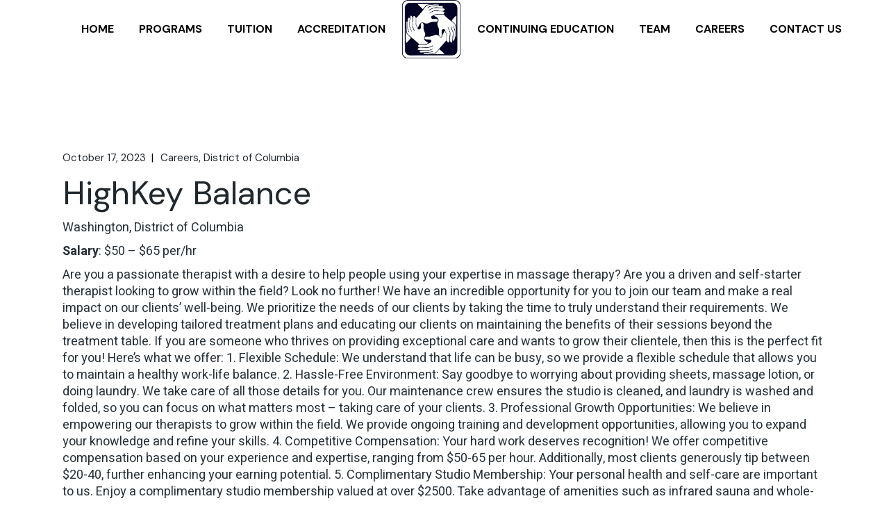

--- FILE ---
content_type: text/html; charset=UTF-8
request_url: https://nvschoolofmassage.com/2023/10/17/highkey-balance/
body_size: 24171
content:
<!DOCTYPE html>
<html lang="en-US">
<head>
	<meta charset="UTF-8">
	<meta name="viewport" content="width=device-width, initial-scale=1, user-scalable=yes">

	<title>HighKey Balance &#8211; Northern Virginia School of Therapeutic Massage</title>
<meta name='robots' content='max-image-preview:large' />
	<style>img:is([sizes="auto" i], [sizes^="auto," i]) { contain-intrinsic-size: 3000px 1500px }</style>
	<meta http-equiv="x-dns-prefetch-control" content="on">
<link href="https://app.ecwid.com" rel="preconnect" crossorigin />
<link href="https://ecomm.events" rel="preconnect" crossorigin />
<link href="https://d1q3axnfhmyveb.cloudfront.net" rel="preconnect" crossorigin />
<link href="https://dqzrr9k4bjpzk.cloudfront.net" rel="preconnect" crossorigin />
<link href="https://d1oxsl77a1kjht.cloudfront.net" rel="preconnect" crossorigin>
<link rel="prefetch" href="https://app.ecwid.com/script.js?11330190&data_platform=wporg&lang=en" as="script"/>
<link rel="prerender" href="https://nvschoolofmassage.com/store/"/>
<link rel='dns-prefetch' href='//fonts.googleapis.com' />
<link rel="alternate" type="application/rss+xml" title="Northern Virginia School of Therapeutic Massage &raquo; Feed" href="https://nvschoolofmassage.com/feed/" />
<script type="text/javascript">
/* <![CDATA[ */
window._wpemojiSettings = {"baseUrl":"https:\/\/s.w.org\/images\/core\/emoji\/16.0.1\/72x72\/","ext":".png","svgUrl":"https:\/\/s.w.org\/images\/core\/emoji\/16.0.1\/svg\/","svgExt":".svg","source":{"concatemoji":"https:\/\/nvschoolofmassage.com\/wp-includes\/js\/wp-emoji-release.min.js?ver=6.8.3"}};
/*! This file is auto-generated */
!function(s,n){var o,i,e;function c(e){try{var t={supportTests:e,timestamp:(new Date).valueOf()};sessionStorage.setItem(o,JSON.stringify(t))}catch(e){}}function p(e,t,n){e.clearRect(0,0,e.canvas.width,e.canvas.height),e.fillText(t,0,0);var t=new Uint32Array(e.getImageData(0,0,e.canvas.width,e.canvas.height).data),a=(e.clearRect(0,0,e.canvas.width,e.canvas.height),e.fillText(n,0,0),new Uint32Array(e.getImageData(0,0,e.canvas.width,e.canvas.height).data));return t.every(function(e,t){return e===a[t]})}function u(e,t){e.clearRect(0,0,e.canvas.width,e.canvas.height),e.fillText(t,0,0);for(var n=e.getImageData(16,16,1,1),a=0;a<n.data.length;a++)if(0!==n.data[a])return!1;return!0}function f(e,t,n,a){switch(t){case"flag":return n(e,"\ud83c\udff3\ufe0f\u200d\u26a7\ufe0f","\ud83c\udff3\ufe0f\u200b\u26a7\ufe0f")?!1:!n(e,"\ud83c\udde8\ud83c\uddf6","\ud83c\udde8\u200b\ud83c\uddf6")&&!n(e,"\ud83c\udff4\udb40\udc67\udb40\udc62\udb40\udc65\udb40\udc6e\udb40\udc67\udb40\udc7f","\ud83c\udff4\u200b\udb40\udc67\u200b\udb40\udc62\u200b\udb40\udc65\u200b\udb40\udc6e\u200b\udb40\udc67\u200b\udb40\udc7f");case"emoji":return!a(e,"\ud83e\udedf")}return!1}function g(e,t,n,a){var r="undefined"!=typeof WorkerGlobalScope&&self instanceof WorkerGlobalScope?new OffscreenCanvas(300,150):s.createElement("canvas"),o=r.getContext("2d",{willReadFrequently:!0}),i=(o.textBaseline="top",o.font="600 32px Arial",{});return e.forEach(function(e){i[e]=t(o,e,n,a)}),i}function t(e){var t=s.createElement("script");t.src=e,t.defer=!0,s.head.appendChild(t)}"undefined"!=typeof Promise&&(o="wpEmojiSettingsSupports",i=["flag","emoji"],n.supports={everything:!0,everythingExceptFlag:!0},e=new Promise(function(e){s.addEventListener("DOMContentLoaded",e,{once:!0})}),new Promise(function(t){var n=function(){try{var e=JSON.parse(sessionStorage.getItem(o));if("object"==typeof e&&"number"==typeof e.timestamp&&(new Date).valueOf()<e.timestamp+604800&&"object"==typeof e.supportTests)return e.supportTests}catch(e){}return null}();if(!n){if("undefined"!=typeof Worker&&"undefined"!=typeof OffscreenCanvas&&"undefined"!=typeof URL&&URL.createObjectURL&&"undefined"!=typeof Blob)try{var e="postMessage("+g.toString()+"("+[JSON.stringify(i),f.toString(),p.toString(),u.toString()].join(",")+"));",a=new Blob([e],{type:"text/javascript"}),r=new Worker(URL.createObjectURL(a),{name:"wpTestEmojiSupports"});return void(r.onmessage=function(e){c(n=e.data),r.terminate(),t(n)})}catch(e){}c(n=g(i,f,p,u))}t(n)}).then(function(e){for(var t in e)n.supports[t]=e[t],n.supports.everything=n.supports.everything&&n.supports[t],"flag"!==t&&(n.supports.everythingExceptFlag=n.supports.everythingExceptFlag&&n.supports[t]);n.supports.everythingExceptFlag=n.supports.everythingExceptFlag&&!n.supports.flag,n.DOMReady=!1,n.readyCallback=function(){n.DOMReady=!0}}).then(function(){return e}).then(function(){var e;n.supports.everything||(n.readyCallback(),(e=n.source||{}).concatemoji?t(e.concatemoji):e.wpemoji&&e.twemoji&&(t(e.twemoji),t(e.wpemoji)))}))}((window,document),window._wpemojiSettings);
/* ]]> */
</script>
<link rel='stylesheet' id='animate-css' href='https://nvschoolofmassage.com/wp-content/plugins/qi-blocks/assets/css/plugins/animate/animate.min.css?ver=4.1.1' type='text/css' media='all' />
<link rel='stylesheet' id='sbi_styles-css' href='https://nvschoolofmassage.com/wp-content/plugins/instagram-feed/css/sbi-styles.min.css?ver=6.8.0' type='text/css' media='all' />
<link rel='stylesheet' id='elegant-icons-css' href='https://nvschoolofmassage.com/wp-content/plugins/leroux-core/inc/icons/elegant-icons/assets/css/elegant-icons.min.css?ver=6.8.3' type='text/css' media='all' />
<link rel='stylesheet' id='font-awesome-css' href='https://nvschoolofmassage.com/wp-content/plugins/leroux-core/inc/icons/font-awesome/assets/css/all.min.css?ver=6.8.3' type='text/css' media='all' />
<link rel='stylesheet' id='ionicons-css' href='https://nvschoolofmassage.com/wp-content/plugins/leroux-core/inc/icons/ionicons/assets/css/ionicons.min.css?ver=6.8.3' type='text/css' media='all' />
<style id='wp-emoji-styles-inline-css' type='text/css'>

	img.wp-smiley, img.emoji {
		display: inline !important;
		border: none !important;
		box-shadow: none !important;
		height: 1em !important;
		width: 1em !important;
		margin: 0 0.07em !important;
		vertical-align: -0.1em !important;
		background: none !important;
		padding: 0 !important;
	}
</style>
<style id='wp-block-library-inline-css' type='text/css'>
:root{--wp-admin-theme-color:#007cba;--wp-admin-theme-color--rgb:0,124,186;--wp-admin-theme-color-darker-10:#006ba1;--wp-admin-theme-color-darker-10--rgb:0,107,161;--wp-admin-theme-color-darker-20:#005a87;--wp-admin-theme-color-darker-20--rgb:0,90,135;--wp-admin-border-width-focus:2px;--wp-block-synced-color:#7a00df;--wp-block-synced-color--rgb:122,0,223;--wp-bound-block-color:var(--wp-block-synced-color)}@media (min-resolution:192dpi){:root{--wp-admin-border-width-focus:1.5px}}.wp-element-button{cursor:pointer}:root{--wp--preset--font-size--normal:16px;--wp--preset--font-size--huge:42px}:root .has-very-light-gray-background-color{background-color:#eee}:root .has-very-dark-gray-background-color{background-color:#313131}:root .has-very-light-gray-color{color:#eee}:root .has-very-dark-gray-color{color:#313131}:root .has-vivid-green-cyan-to-vivid-cyan-blue-gradient-background{background:linear-gradient(135deg,#00d084,#0693e3)}:root .has-purple-crush-gradient-background{background:linear-gradient(135deg,#34e2e4,#4721fb 50%,#ab1dfe)}:root .has-hazy-dawn-gradient-background{background:linear-gradient(135deg,#faaca8,#dad0ec)}:root .has-subdued-olive-gradient-background{background:linear-gradient(135deg,#fafae1,#67a671)}:root .has-atomic-cream-gradient-background{background:linear-gradient(135deg,#fdd79a,#004a59)}:root .has-nightshade-gradient-background{background:linear-gradient(135deg,#330968,#31cdcf)}:root .has-midnight-gradient-background{background:linear-gradient(135deg,#020381,#2874fc)}.has-regular-font-size{font-size:1em}.has-larger-font-size{font-size:2.625em}.has-normal-font-size{font-size:var(--wp--preset--font-size--normal)}.has-huge-font-size{font-size:var(--wp--preset--font-size--huge)}.has-text-align-center{text-align:center}.has-text-align-left{text-align:left}.has-text-align-right{text-align:right}#end-resizable-editor-section{display:none}.aligncenter{clear:both}.items-justified-left{justify-content:flex-start}.items-justified-center{justify-content:center}.items-justified-right{justify-content:flex-end}.items-justified-space-between{justify-content:space-between}.screen-reader-text{border:0;clip-path:inset(50%);height:1px;margin:-1px;overflow:hidden;padding:0;position:absolute;width:1px;word-wrap:normal!important}.screen-reader-text:focus{background-color:#ddd;clip-path:none;color:#444;display:block;font-size:1em;height:auto;left:5px;line-height:normal;padding:15px 23px 14px;text-decoration:none;top:5px;width:auto;z-index:100000}html :where(.has-border-color){border-style:solid}html :where([style*=border-top-color]){border-top-style:solid}html :where([style*=border-right-color]){border-right-style:solid}html :where([style*=border-bottom-color]){border-bottom-style:solid}html :where([style*=border-left-color]){border-left-style:solid}html :where([style*=border-width]){border-style:solid}html :where([style*=border-top-width]){border-top-style:solid}html :where([style*=border-right-width]){border-right-style:solid}html :where([style*=border-bottom-width]){border-bottom-style:solid}html :where([style*=border-left-width]){border-left-style:solid}html :where(img[class*=wp-image-]){height:auto;max-width:100%}:where(figure){margin:0 0 1em}html :where(.is-position-sticky){--wp-admin--admin-bar--position-offset:var(--wp-admin--admin-bar--height,0px)}@media screen and (max-width:600px){html :where(.is-position-sticky){--wp-admin--admin-bar--position-offset:0px}}
</style>
<style id='classic-theme-styles-inline-css' type='text/css'>
/*! This file is auto-generated */
.wp-block-button__link{color:#fff;background-color:#32373c;border-radius:9999px;box-shadow:none;text-decoration:none;padding:calc(.667em + 2px) calc(1.333em + 2px);font-size:1.125em}.wp-block-file__button{background:#32373c;color:#fff;text-decoration:none}
</style>
<link rel='stylesheet' id='ctf_styles-css' href='https://nvschoolofmassage.com/wp-content/plugins/custom-twitter-feeds/css/ctf-styles.min.css?ver=2.3.0' type='text/css' media='all' />
<link rel='stylesheet' id='ecwid-css-css' href='https://nvschoolofmassage.com/wp-content/plugins/ecwid-shopping-cart/css/frontend.css?ver=7.0.1' type='text/css' media='all' />
<link rel='stylesheet' id='qi-blocks-grid-css' href='https://nvschoolofmassage.com/wp-content/plugins/qi-blocks/assets/dist/grid.css?ver=1.3.5' type='text/css' media='all' />
<link rel='stylesheet' id='qi-blocks-main-css' href='https://nvschoolofmassage.com/wp-content/plugins/qi-blocks/assets/dist/main.css?ver=1.3.5' type='text/css' media='all' />
<style id='qi-blocks-main-inline-css' type='text/css'>
body  .qodef-widget-block-1ba4ce7a .qi-block-single-image{text-align: left;} body  .qodef-widget-block-1ba4ce7a .qi-block-single-image img, .qodef-widget-block-1ba4ce7a .qi-block-single-image svg{width: 50%;} body  .qodef-widget-block-f2fa37e2 .qi-block-single-image img, .qodef-widget-block-f2fa37e2 .qi-block-single-image svg{width: 50%;max-width: 50%;} body  .qodef-widget-block-0516608c .qi-block-section-title .qodef-m-title{color: rgba(133,151,155,1);margin-top: 0px;margin-right: 0px;margin-bottom: 16px;margin-left: 0px;} body  .qodef-widget-block-b8865a4b .qi-block-section-title .qodef-m-title{color: rgba(133,151,155,1);margin-top: 0px;margin-right: 0px;margin-bottom: 16px;margin-left: 0px;} body  .qodef-widget-block-9f295275 .qi-block-section-title .qodef-m-title{color: rgba(133,151,155,1);margin-top: 0px;margin-right: 0px;margin-bottom: 16px;margin-left: 0px;} body  .qodef-widget-block-978b67f7 .qi-block-section-title .qodef-m-title{color: rgba(133,151,155,1);margin-top: 0px;margin-right: 0px;margin-bottom: 16px;margin-left: 0px;}
</style>
<link rel='stylesheet' id='ec-elementor-css' href='https://nvschoolofmassage.com/wp-content/plugins/ecwid-shopping-cart/css/integrations/elementor.css?ver=7.0.1' type='text/css' media='all' />
<link rel='stylesheet' id='qi-addons-for-elementor-grid-style-css' href='https://nvschoolofmassage.com/wp-content/plugins/qi-addons-for-elementor/assets/css/grid.min.css?ver=1.8.9' type='text/css' media='all' />
<link rel='stylesheet' id='qi-addons-for-elementor-helper-parts-style-css' href='https://nvschoolofmassage.com/wp-content/plugins/qi-addons-for-elementor/assets/css/helper-parts.min.css?ver=1.8.9' type='text/css' media='all' />
<link rel='stylesheet' id='qi-addons-for-elementor-style-css' href='https://nvschoolofmassage.com/wp-content/plugins/qi-addons-for-elementor/assets/css/main.min.css?ver=1.8.9' type='text/css' media='all' />
<link rel='stylesheet' id='swiper-css' href='https://nvschoolofmassage.com/wp-content/plugins/qi-addons-for-elementor/assets/plugins/swiper/8.4.5/swiper.min.css?ver=8.4.5' type='text/css' media='all' />
<link rel='stylesheet' id='leroux-main-css' href='https://nvschoolofmassage.com/wp-content/themes/leroux/assets/css/main.min.css?ver=6.8.3' type='text/css' media='all' />
<link rel='stylesheet' id='leroux-core-style-css' href='https://nvschoolofmassage.com/wp-content/plugins/leroux-core/assets/css/leroux-core.min.css?ver=6.8.3' type='text/css' media='all' />
<link rel='stylesheet' id='leroux-child-style-css' href='https://nvschoolofmassage.com/wp-content/themes/leroux-child/style.css?ver=6.8.3' type='text/css' media='all' />
<link rel='stylesheet' id='leroux-google-fonts-css' href='https://fonts.googleapis.com/css?family=DM+Sans%3A300%2C400%2C400i%2C500%2C600%2C700%7CHeebo%3A300%2C400%2C400i%2C500%2C600%2C700&#038;subset=latin-ext&#038;display=swap&#038;ver=1.0.0' type='text/css' media='all' />
<link rel='stylesheet' id='leroux-style-css' href='https://nvschoolofmassage.com/wp-content/themes/leroux/style.css?ver=6.8.3' type='text/css' media='all' />
<style id='leroux-style-inline-css' type='text/css'>
#qodef-page-footer-top-area-inner { padding-bottom: 10px;}#qodef-page-footer-bottom-area-inner { padding-top: 0px;padding-bottom: 90px;}.qodef-header-sticky .qodef-header-sticky-inner { padding-left: 42px;padding-right: 42px;}#qodef-top-area { background-color: rgba(0,0,0,0.2);}#qodef-top-area-inner { height: 40px;padding-left: 42px;padding-right: 42px;}#qodef-page-header .qodef-header-logo-link { height: 110px;}#qodef-page-mobile-header .qodef-mobile-header-logo-link { height: 40px;}.qodef-header-navigation> ul > li > a { color: rgb(0,0,0);letter-spacing: 1.2px;text-transform: uppercase;}.qodef-page-title { background-color: #20282d;}.qodef-page-title .qodef-m-title { color: rgb(0,0,0);}.qodef-mobile-header--standard #qodef-page-mobile-header { height: 70px;}
</style>
<script type="text/javascript" src="https://nvschoolofmassage.com/wp-includes/js/jquery/jquery.min.js?ver=3.7.1" id="jquery-core-js"></script>
<script type="text/javascript" src="https://nvschoolofmassage.com/wp-includes/js/jquery/jquery-migrate.min.js?ver=3.4.1" id="jquery-migrate-js"></script>
<link rel="https://api.w.org/" href="https://nvschoolofmassage.com/wp-json/" /><link rel="alternate" title="JSON" type="application/json" href="https://nvschoolofmassage.com/wp-json/wp/v2/posts/12170" /><link rel="EditURI" type="application/rsd+xml" title="RSD" href="https://nvschoolofmassage.com/xmlrpc.php?rsd" />
<link rel="canonical" href="https://nvschoolofmassage.com/2023/10/17/highkey-balance/" />
<link rel='shortlink' href='https://nvschoolofmassage.com/?p=12170' />
<link rel="alternate" title="oEmbed (JSON)" type="application/json+oembed" href="https://nvschoolofmassage.com/wp-json/oembed/1.0/embed?url=https%3A%2F%2Fnvschoolofmassage.com%2F2023%2F10%2F17%2Fhighkey-balance%2F" />
<link rel="alternate" title="oEmbed (XML)" type="text/xml+oembed" href="https://nvschoolofmassage.com/wp-json/oembed/1.0/embed?url=https%3A%2F%2Fnvschoolofmassage.com%2F2023%2F10%2F17%2Fhighkey-balance%2F&#038;format=xml" />
<meta name="cdp-version" content="1.4.9" /><script data-cfasync="false" data-no-optimize="1" type="text/javascript">
window.ec = window.ec || Object()
window.ec.config = window.ec.config || Object();
window.ec.config.enable_canonical_urls = true;

</script>
        <!--noptimize-->
        <script data-cfasync="false" type="text/javascript">
            window.ec = window.ec || Object();
            window.ec.config = window.ec.config || Object();
            window.ec.config.store_main_page_url = 'https://nvschoolofmassage.com/store/';
        </script>
        <!--/noptimize-->
        <!-- Google tag (gtag.js) -->
<script async src="https://www.googletagmanager.com/gtag/js?id=G-LNFTSGYD9V"></script>
<script>
  window.dataLayer = window.dataLayer || [];
  function gtag(){dataLayer.push(arguments);}
  gtag('js', new Date());

  gtag('config', 'G-LNFTSGYD9V');
</script>
<!-- Meta Pixel Code -->
<script>
!function(f,b,e,v,n,t,s)
{if(f.fbq)return;n=f.fbq=function(){n.callMethod?
n.callMethod.apply(n,arguments):n.queue.push(arguments)};
if(!f._fbq)f._fbq=n;n.push=n;n.loaded=!0;n.version='2.0';
n.queue=[];t=b.createElement(e);t.async=!0;
t.src=v;s=b.getElementsByTagName(e)[0];
s.parentNode.insertBefore(t,s)}(window,document,'script',
'https://connect.facebook.net/en_US/fbevents.js');
fbq('init', '431842909856878'); 
fbq('track', 'PageView');
</script>
<noscript>
<img height="1" width="1"
src="https://www.facebook.com/tr?id=431842909856878&ev=PageView
&noscript=1"/>
</noscript>
<!-- End Meta Pixel Code --><meta name="generator" content="Elementor 3.28.3; features: additional_custom_breakpoints, e_local_google_fonts; settings: css_print_method-external, google_font-enabled, font_display-swap">
			<style>
				.e-con.e-parent:nth-of-type(n+4):not(.e-lazyloaded):not(.e-no-lazyload),
				.e-con.e-parent:nth-of-type(n+4):not(.e-lazyloaded):not(.e-no-lazyload) * {
					background-image: none !important;
				}
				@media screen and (max-height: 1024px) {
					.e-con.e-parent:nth-of-type(n+3):not(.e-lazyloaded):not(.e-no-lazyload),
					.e-con.e-parent:nth-of-type(n+3):not(.e-lazyloaded):not(.e-no-lazyload) * {
						background-image: none !important;
					}
				}
				@media screen and (max-height: 640px) {
					.e-con.e-parent:nth-of-type(n+2):not(.e-lazyloaded):not(.e-no-lazyload),
					.e-con.e-parent:nth-of-type(n+2):not(.e-lazyloaded):not(.e-no-lazyload) * {
						background-image: none !important;
					}
				}
			</style>
			<meta name="generator" content="Powered by Slider Revolution 6.7.31 - responsive, Mobile-Friendly Slider Plugin for WordPress with comfortable drag and drop interface." />
<link rel="icon" href="https://nvschoolofmassage.com/wp-content/uploads/2024/05/cropped-nvs-logo-new-32x32.png" sizes="32x32" />
<link rel="icon" href="https://nvschoolofmassage.com/wp-content/uploads/2024/05/cropped-nvs-logo-new-192x192.png" sizes="192x192" />
<link rel="apple-touch-icon" href="https://nvschoolofmassage.com/wp-content/uploads/2024/05/cropped-nvs-logo-new-180x180.png" />
<meta name="msapplication-TileImage" content="https://nvschoolofmassage.com/wp-content/uploads/2024/05/cropped-nvs-logo-new-270x270.png" />
<script>function setREVStartSize(e){
			//window.requestAnimationFrame(function() {
				window.RSIW = window.RSIW===undefined ? window.innerWidth : window.RSIW;
				window.RSIH = window.RSIH===undefined ? window.innerHeight : window.RSIH;
				try {
					var pw = document.getElementById(e.c).parentNode.offsetWidth,
						newh;
					pw = pw===0 || isNaN(pw) || (e.l=="fullwidth" || e.layout=="fullwidth") ? window.RSIW : pw;
					e.tabw = e.tabw===undefined ? 0 : parseInt(e.tabw);
					e.thumbw = e.thumbw===undefined ? 0 : parseInt(e.thumbw);
					e.tabh = e.tabh===undefined ? 0 : parseInt(e.tabh);
					e.thumbh = e.thumbh===undefined ? 0 : parseInt(e.thumbh);
					e.tabhide = e.tabhide===undefined ? 0 : parseInt(e.tabhide);
					e.thumbhide = e.thumbhide===undefined ? 0 : parseInt(e.thumbhide);
					e.mh = e.mh===undefined || e.mh=="" || e.mh==="auto" ? 0 : parseInt(e.mh,0);
					if(e.layout==="fullscreen" || e.l==="fullscreen")
						newh = Math.max(e.mh,window.RSIH);
					else{
						e.gw = Array.isArray(e.gw) ? e.gw : [e.gw];
						for (var i in e.rl) if (e.gw[i]===undefined || e.gw[i]===0) e.gw[i] = e.gw[i-1];
						e.gh = e.el===undefined || e.el==="" || (Array.isArray(e.el) && e.el.length==0)? e.gh : e.el;
						e.gh = Array.isArray(e.gh) ? e.gh : [e.gh];
						for (var i in e.rl) if (e.gh[i]===undefined || e.gh[i]===0) e.gh[i] = e.gh[i-1];
											
						var nl = new Array(e.rl.length),
							ix = 0,
							sl;
						e.tabw = e.tabhide>=pw ? 0 : e.tabw;
						e.thumbw = e.thumbhide>=pw ? 0 : e.thumbw;
						e.tabh = e.tabhide>=pw ? 0 : e.tabh;
						e.thumbh = e.thumbhide>=pw ? 0 : e.thumbh;
						for (var i in e.rl) nl[i] = e.rl[i]<window.RSIW ? 0 : e.rl[i];
						sl = nl[0];
						for (var i in nl) if (sl>nl[i] && nl[i]>0) { sl = nl[i]; ix=i;}
						var m = pw>(e.gw[ix]+e.tabw+e.thumbw) ? 1 : (pw-(e.tabw+e.thumbw)) / (e.gw[ix]);
						newh =  (e.gh[ix] * m) + (e.tabh + e.thumbh);
					}
					var el = document.getElementById(e.c);
					if (el!==null && el) el.style.height = newh+"px";
					el = document.getElementById(e.c+"_wrapper");
					if (el!==null && el) {
						el.style.height = newh+"px";
						el.style.display = "block";
					}
				} catch(e){
					console.log("Failure at Presize of Slider:" + e)
				}
			//});
		  };</script>
		<style type="text/css" id="wp-custom-css">
			/* Custom height for Gravity Forms dropdown */
body .gform_wrapper .tall-dropdown select {
  height: 300px;
  overflow-y: scroll; 
}
.gform_heading{display:none;}
#qodef-page-mobile-header .qodef-mobile-header-logo-link{
	height:70px;
}
.qodef-mobile-header-navigation>ul>li>a{
	font-size:20px;
}
.qodef-mobile-header-navigation ul li .qodef-menu-item-arrow{
	height:15px;
}
#qodef-top-area.qodef-background--blur{
	display:none;
}
p{
	font-size:1.2em!important;
	font-weight:400;
}
li{
	font-size:1.2em!important;
	font-weight:400;
}
html#ecwid_html body#ecwid_body .ec-size .ec-store .ec-label{
	display:none!important;
}
.elementor-widget-toggle .elementor-tab-content{
	font-size:18px;
}
.qodef-header-navigation>ul>li.qodef-menu-item--narrow ul li>a .qodef-menu-item-text {
    font-weight: 600;
    text-transform: uppercase!important;
	font-size:15px;
	color:#00375f;
}
body{
	background-color:transparent;
}
.qodef-page-title{
	display:none;
}
.qodef-testimonials-list.qodef-item-layout--info-below .qodef-e-inner:before{
	color:#00365f;
}
#qodef-page-footer-top-area{
	display:none;
}
#qodef-content-bottom{
	display:none;
}
#qodef-page-footer-bottom-area {
    background-color: #141a2f;
    padding-top: 100px;
}
#qodef-page-footer-copyright-area{
	background-color: #141a2f;
}
.qodef-button.qodef-layout--outlined{
	font-size:18px;
	font-weight:600;
	padding:8px 33px;
	background-color:#00365f;
	color:#fff;
}
.qodef-button.qodef-layout--outlined:hover{
	background-color:#fff;
	color:#00365f;
		border:1px solid #00365f;
}
.qodef-header-navigation>ul>li>a{
	font-weight:600!important;
	font-size:16px;
}
#qodef-page-header-inner.qodef-skin--light nav>ul>li>a, .qodef-custom-header-layout.qodef-skin--light nav>ul>li>a {
    font-weight: 700!important;
    font-size: 18px!important;
    text-transform: uppercase!important;
    letter-spacing: 1.5px!important;
	color:#000!important;
}

#qodef-page-header{
	background-color:transparent;
}

.qodef-header--sticky-display .qodef-header-sticky a{
	color:black;
}
.qodef-horizontal-accordion-showcase .qodef-m-header .qodef-m-title:before{
	display:none;
}
.qodef-horizontal-accordion-showcase .qodef-m-header{
	background-color:#00365f;
}
.qodef-section-title .qodef-special-style{
	color:#00365f;
}

.qodef-section-title .qodef-m-text{
	color:#fff;
}
@media only screen and (max-width: 1340px) {
.qodef-header-navigation>ul>li>a .qodef-menu-item-text {
    font-size: 16px;
    letter-spacing: 0;
}
}
@media only screen and (max-width: 1140px) {
.qodef-header-navigation>ul>li{
	margin: 0 10px;
}
	.qodef-mobile-header-navigation ul li ul li>a .qodef-menu-item-text {
    
    text-transform: uppercase!important;
    
}
}		</style>
		</head>
<body class="wp-singular post-template-default single single-post postid-12170 single-format-standard wp-custom-logo wp-theme-leroux wp-child-theme-leroux-child qi-blocks-1.3.5 qodef-gutenberg--no-touch qode-framework-1.2.2 page-id-12170 qodef-qi--no-touch qi-addons-for-elementor-1.8.9 qodef-back-to-top--enabled  qodef-fullscreen-menu-logo--light qodef-header--divided qodef-header-appearance--sticky qodef-mobile-header--standard qodef-drop-down-second--full-width qodef-drop-down-second--default leroux-core-1.0.2 leroux-child-1.0 leroux-1.3 qodef-content-grid-1300 qodef-search--covers-header elementor-default elementor-kit-14" itemscope itemtype="https://schema.org/WebPage">
	<a class="skip-link screen-reader-text" href="#qodef-page-content">Skip to the content</a>	<div id="qodef-page-wrapper" class="">
		<header id="qodef-page-header"  role="banner">
		<div id="qodef-page-header-inner" class=" qodef-skin--light">
		<div class="qodef-divided-header-left-wrapper">
		<nav class="qodef-header-navigation" role="navigation" aria-label="Divided Left Menu">
		<ul id="menu-left-menu-2-28-24" class="menu"><li id="menu-item-12001" class="menu-item menu-item-type-post_type menu-item-object-page menu-item-home menu-item-12001"><a href="https://nvschoolofmassage.com/"><span class="qodef-menu-item-text">Home</span></a></li>
<li id="menu-item-11900" class="menu-item menu-item-type-custom menu-item-object-custom menu-item-has-children menu-item-11900 qodef-menu-item--narrow"><a href="#"><span class="qodef-menu-item-text">Programs</span></a><svg class="qodef-svg--menu-arrow qodef-menu-item-arrow" xmlns="http://www.w3.org/2000/svg" width="7.8" height="7.8" viewBox="0 0 7.8 7.8"><g fill="none" stroke="currentColor"><path d="m.4 7.4 7-7"/><path d="M.4.5h6.9"/><path d="M7.3 7.4V.5"/></g></svg>
<div class="qodef-drop-down-second"><div class="qodef-drop-down-second-inner"><ul class="sub-menu">
	<li id="menu-item-12021" class="menu-item menu-item-type-post_type menu-item-object-page menu-item-12021"><a href="https://nvschoolofmassage.com/600-hour/"><span class="qodef-menu-item-text">600 Hour</span></a></li>
	<li id="menu-item-12022" class="menu-item menu-item-type-post_type menu-item-object-page menu-item-12022"><a href="https://nvschoolofmassage.com/750-hour/"><span class="qodef-menu-item-text">750 Hour</span></a></li>
	<li id="menu-item-12023" class="menu-item menu-item-type-post_type menu-item-object-page menu-item-12023"><a href="https://nvschoolofmassage.com/apply/"><span class="qodef-menu-item-text">APPLY ONLINE</span></a></li>
</ul></div></div>
</li>
<li id="menu-item-11903" class="menu-item menu-item-type-custom menu-item-object-custom menu-item-has-children menu-item-11903 qodef-menu-item--narrow"><a href="/financial-aid/"><span class="qodef-menu-item-text">Tuition</span></a><svg class="qodef-svg--menu-arrow qodef-menu-item-arrow" xmlns="http://www.w3.org/2000/svg" width="7.8" height="7.8" viewBox="0 0 7.8 7.8"><g fill="none" stroke="currentColor"><path d="m.4 7.4 7-7"/><path d="M.4.5h6.9"/><path d="M7.3 7.4V.5"/></g></svg>
<div class="qodef-drop-down-second"><div class="qodef-drop-down-second-inner"><ul class="sub-menu">
	<li id="menu-item-11905" class="menu-item menu-item-type-custom menu-item-object-custom menu-item-11905"><a href="https://nvschoolofmassage.com/store/Make-a-Payment-c28563073"><span class="qodef-menu-item-text">Make a Payment</span></a></li>
	<li id="menu-item-12035" class="menu-item menu-item-type-post_type menu-item-object-page menu-item-12035"><a href="https://nvschoolofmassage.com/financial-aid/"><span class="qodef-menu-item-text">Financial Aid</span></a></li>
	<li id="menu-item-12036" class="menu-item menu-item-type-post_type menu-item-object-page menu-item-12036"><a href="https://nvschoolofmassage.com/apply/"><span class="qodef-menu-item-text">APPLY ONLINE</span></a></li>
</ul></div></div>
</li>
<li id="menu-item-12037" class="menu-item menu-item-type-post_type menu-item-object-page menu-item-12037"><a href="https://nvschoolofmassage.com/accreditation/"><span class="qodef-menu-item-text">Accreditation</span></a></li>
</ul>	</nav>
</div>
<a itemprop="url" class="qodef-header-logo-link qodef-height--set qodef-source--image" href="https://nvschoolofmassage.com/" rel="home">
	<img width="1147" height="1153" src="https://nvschoolofmassage.com/wp-content/uploads/2024/05/nvs-logo-new.png" class="qodef-header-logo-image qodef--main qodef--customizer" alt="Northern Virginia School of Therapeutic Massage" itemprop="logo" decoding="async" srcset="https://nvschoolofmassage.com/wp-content/uploads/2024/05/nvs-logo-new.png 1147w, https://nvschoolofmassage.com/wp-content/uploads/2024/05/nvs-logo-new-298x300.png 298w, https://nvschoolofmassage.com/wp-content/uploads/2024/05/nvs-logo-new-1019x1024.png 1019w, https://nvschoolofmassage.com/wp-content/uploads/2024/05/nvs-logo-new-150x150.png 150w, https://nvschoolofmassage.com/wp-content/uploads/2024/05/nvs-logo-new-768x772.png 768w, https://nvschoolofmassage.com/wp-content/uploads/2024/05/nvs-logo-new-600x603.png 600w, https://nvschoolofmassage.com/wp-content/uploads/2024/05/nvs-logo-new-100x100.png 100w" sizes="(max-width: 1147px) 100vw, 1147px" /><img loading="lazy" width="1147" height="1153" src="https://nvschoolofmassage.com/wp-content/uploads/2024/05/nvs-logo-new.png" class="qodef-header-logo-image qodef--dark" alt="logo dark" itemprop="image" srcset="https://nvschoolofmassage.com/wp-content/uploads/2024/05/nvs-logo-new.png 1147w, https://nvschoolofmassage.com/wp-content/uploads/2024/05/nvs-logo-new-298x300.png 298w, https://nvschoolofmassage.com/wp-content/uploads/2024/05/nvs-logo-new-1019x1024.png 1019w, https://nvschoolofmassage.com/wp-content/uploads/2024/05/nvs-logo-new-150x150.png 150w, https://nvschoolofmassage.com/wp-content/uploads/2024/05/nvs-logo-new-768x772.png 768w, https://nvschoolofmassage.com/wp-content/uploads/2024/05/nvs-logo-new-600x603.png 600w, https://nvschoolofmassage.com/wp-content/uploads/2024/05/nvs-logo-new-100x100.png 100w" sizes="(max-width: 1147px) 100vw, 1147px" /><img loading="lazy" width="1147" height="1153" src="https://nvschoolofmassage.com/wp-content/uploads/2024/05/nvs-logo-new.png" class="qodef-header-logo-image qodef--light" alt="logo light" itemprop="image" srcset="https://nvschoolofmassage.com/wp-content/uploads/2024/05/nvs-logo-new.png 1147w, https://nvschoolofmassage.com/wp-content/uploads/2024/05/nvs-logo-new-298x300.png 298w, https://nvschoolofmassage.com/wp-content/uploads/2024/05/nvs-logo-new-1019x1024.png 1019w, https://nvschoolofmassage.com/wp-content/uploads/2024/05/nvs-logo-new-150x150.png 150w, https://nvschoolofmassage.com/wp-content/uploads/2024/05/nvs-logo-new-768x772.png 768w, https://nvschoolofmassage.com/wp-content/uploads/2024/05/nvs-logo-new-600x603.png 600w, https://nvschoolofmassage.com/wp-content/uploads/2024/05/nvs-logo-new-100x100.png 100w" sizes="(max-width: 1147px) 100vw, 1147px" /></a>
<div class="qodef-divided-header-right-wrapper">
		<nav class="qodef-header-navigation" role="navigation" aria-label="Divided Right Menu">
		<ul id="menu-right-menu-2-28-24" class="menu"><li id="menu-item-12280" class="menu-item menu-item-type-ecwid_menu_item menu-item-object-ecwid-store-with-categories menu-item-has-children menu-item-12280 qodef-menu-item--narrow"><a href="https://nvschoolofmassage.com/store/"><span class="qodef-menu-item-text">Continuing Education</span></a><svg class="qodef-svg--menu-arrow qodef-menu-item-arrow" xmlns="http://www.w3.org/2000/svg" width="7.8" height="7.8" viewBox="0 0 7.8 7.8"><g fill="none" stroke="currentColor"><path d="m.4 7.4 7-7"/><path d="M.4.5h6.9"/><path d="M7.3 7.4V.5"/></g></svg>
<div class="qodef-drop-down-second"><div class="qodef-drop-down-second-inner"><ul class="sub-menu">
	<li id="menu-item-12339" class="menu-item menu-item-type-custom menu-item-object-custom menu-item-12339"><a href="https://nvschoolofmass.wpenginepowered.com/store/"><span class="qodef-menu-item-text">Class Schedule</span></a></li>
</ul></div></div>
</li>
<li id="menu-item-11822" class="menu-item menu-item-type-custom menu-item-object-custom menu-item-has-children menu-item-11822 qodef-menu-item--narrow"><a href="#"><span class="qodef-menu-item-text">Team</span></a><svg class="qodef-svg--menu-arrow qodef-menu-item-arrow" xmlns="http://www.w3.org/2000/svg" width="7.8" height="7.8" viewBox="0 0 7.8 7.8"><g fill="none" stroke="currentColor"><path d="m.4 7.4 7-7"/><path d="M.4.5h6.9"/><path d="M7.3 7.4V.5"/></g></svg>
<div class="qodef-drop-down-second"><div class="qodef-drop-down-second-inner"><ul class="sub-menu">
	<li id="menu-item-12060" class="menu-item menu-item-type-post_type menu-item-object-page menu-item-12060"><a href="https://nvschoolofmassage.com/leadership/"><span class="qodef-menu-item-text">Leadership</span></a></li>
	<li id="menu-item-12059" class="menu-item menu-item-type-post_type menu-item-object-page menu-item-12059"><a href="https://nvschoolofmassage.com/instructors/"><span class="qodef-menu-item-text">Instructors</span></a></li>
</ul></div></div>
</li>
<li id="menu-item-11894" class="menu-item menu-item-type-custom menu-item-object-custom menu-item-has-children menu-item-11894 qodef-menu-item--narrow"><a href="#"><span class="qodef-menu-item-text">Careers</span></a><svg class="qodef-svg--menu-arrow qodef-menu-item-arrow" xmlns="http://www.w3.org/2000/svg" width="7.8" height="7.8" viewBox="0 0 7.8 7.8"><g fill="none" stroke="currentColor"><path d="m.4 7.4 7-7"/><path d="M.4.5h6.9"/><path d="M7.3 7.4V.5"/></g></svg>
<div class="qodef-drop-down-second"><div class="qodef-drop-down-second-inner"><ul class="sub-menu">
	<li id="menu-item-12097" class="menu-item menu-item-type-post_type menu-item-object-page menu-item-12097"><a href="https://nvschoolofmassage.com/job-board/"><span class="qodef-menu-item-text">Job Board</span></a></li>
	<li id="menu-item-12233" class="menu-item menu-item-type-post_type menu-item-object-page menu-item-12233"><a href="https://nvschoolofmassage.com/post-a-job/"><span class="qodef-menu-item-text">Post a Job</span></a></li>
</ul></div></div>
</li>
<li id="menu-item-11896" class="menu-item menu-item-type-custom menu-item-object-custom menu-item-has-children menu-item-11896 qodef-menu-item--narrow"><a href="#"><span class="qodef-menu-item-text">Contact Us</span></a><svg class="qodef-svg--menu-arrow qodef-menu-item-arrow" xmlns="http://www.w3.org/2000/svg" width="7.8" height="7.8" viewBox="0 0 7.8 7.8"><g fill="none" stroke="currentColor"><path d="m.4 7.4 7-7"/><path d="M.4.5h6.9"/><path d="M7.3 7.4V.5"/></g></svg>
<div class="qodef-drop-down-second"><div class="qodef-drop-down-second-inner"><ul class="sub-menu">
	<li id="menu-item-12127" class="menu-item menu-item-type-post_type menu-item-object-page menu-item-12127"><a href="https://nvschoolofmassage.com/request-more-information/"><span class="qodef-menu-item-text">Request More Information</span></a></li>
	<li id="menu-item-12126" class="menu-item menu-item-type-post_type menu-item-object-page menu-item-12126"><a href="https://nvschoolofmassage.com/schedule-a-tour-2/"><span class="qodef-menu-item-text">Schedule a Tour</span></a></li>
	<li id="menu-item-11899" class="menu-item menu-item-type-custom menu-item-object-custom menu-item-11899"><a target="_blank" href="https://booknow.appointment-plus.com/1pt782e2"><span class="qodef-menu-item-text">Schedule a Student Massage</span></a></li>
	<li id="menu-item-12232" class="menu-item menu-item-type-post_type menu-item-object-page menu-item-12232"><a href="https://nvschoolofmassage.com/request-a-transcript/"><span class="qodef-menu-item-text">Request a Transcript</span></a></li>
</ul></div></div>
</li>
</ul>	</nav>
</div>
	</div>
	<div class="qodef-header-sticky">
	<div class="qodef-header-sticky-inner">
		<div class="qodef-divided-header-left-wrapper">
				<nav class="qodef-header-navigation" role="navigation" aria-label="Divided Left Menu">
		<ul id="menu-left-menu-2-28-25" class="menu"><li class="menu-item menu-item-type-post_type menu-item-object-page menu-item-home menu-item-12001"><a href="https://nvschoolofmassage.com/"><span class="qodef-menu-item-text">Home</span></a></li>
<li class="menu-item menu-item-type-custom menu-item-object-custom menu-item-has-children menu-item-11900 qodef-menu-item--narrow"><a href="#"><span class="qodef-menu-item-text">Programs</span></a><svg class="qodef-svg--menu-arrow qodef-menu-item-arrow" xmlns="http://www.w3.org/2000/svg" width="7.8" height="7.8" viewBox="0 0 7.8 7.8"><g fill="none" stroke="currentColor"><path d="m.4 7.4 7-7"/><path d="M.4.5h6.9"/><path d="M7.3 7.4V.5"/></g></svg>
<div class="qodef-drop-down-second"><div class="qodef-drop-down-second-inner"><ul class="sub-menu">
	<li class="menu-item menu-item-type-post_type menu-item-object-page menu-item-12021"><a href="https://nvschoolofmassage.com/600-hour/"><span class="qodef-menu-item-text">600 Hour</span></a></li>
	<li class="menu-item menu-item-type-post_type menu-item-object-page menu-item-12022"><a href="https://nvschoolofmassage.com/750-hour/"><span class="qodef-menu-item-text">750 Hour</span></a></li>
	<li class="menu-item menu-item-type-post_type menu-item-object-page menu-item-12023"><a href="https://nvschoolofmassage.com/apply/"><span class="qodef-menu-item-text">APPLY ONLINE</span></a></li>
</ul></div></div>
</li>
<li class="menu-item menu-item-type-custom menu-item-object-custom menu-item-has-children menu-item-11903 qodef-menu-item--narrow"><a href="/financial-aid/"><span class="qodef-menu-item-text">Tuition</span></a><svg class="qodef-svg--menu-arrow qodef-menu-item-arrow" xmlns="http://www.w3.org/2000/svg" width="7.8" height="7.8" viewBox="0 0 7.8 7.8"><g fill="none" stroke="currentColor"><path d="m.4 7.4 7-7"/><path d="M.4.5h6.9"/><path d="M7.3 7.4V.5"/></g></svg>
<div class="qodef-drop-down-second"><div class="qodef-drop-down-second-inner"><ul class="sub-menu">
	<li class="menu-item menu-item-type-custom menu-item-object-custom menu-item-11905"><a href="https://nvschoolofmassage.com/store/Make-a-Payment-c28563073"><span class="qodef-menu-item-text">Make a Payment</span></a></li>
	<li class="menu-item menu-item-type-post_type menu-item-object-page menu-item-12035"><a href="https://nvschoolofmassage.com/financial-aid/"><span class="qodef-menu-item-text">Financial Aid</span></a></li>
	<li class="menu-item menu-item-type-post_type menu-item-object-page menu-item-12036"><a href="https://nvschoolofmassage.com/apply/"><span class="qodef-menu-item-text">APPLY ONLINE</span></a></li>
</ul></div></div>
</li>
<li class="menu-item menu-item-type-post_type menu-item-object-page menu-item-12037"><a href="https://nvschoolofmassage.com/accreditation/"><span class="qodef-menu-item-text">Accreditation</span></a></li>
</ul>	</nav>
		</div>
		<a itemprop="url" class="qodef-header-logo-link qodef-height--set qodef-source--image" href="https://nvschoolofmassage.com/" rel="home">
	<img width="1147" height="1153" src="https://nvschoolofmassage.com/wp-content/uploads/2024/05/nvs-logo-new.png" class="qodef-header-logo-image qodef--main qodef--customizer" alt="Northern Virginia School of Therapeutic Massage" itemprop="logo" decoding="async" srcset="https://nvschoolofmassage.com/wp-content/uploads/2024/05/nvs-logo-new.png 1147w, https://nvschoolofmassage.com/wp-content/uploads/2024/05/nvs-logo-new-298x300.png 298w, https://nvschoolofmassage.com/wp-content/uploads/2024/05/nvs-logo-new-1019x1024.png 1019w, https://nvschoolofmassage.com/wp-content/uploads/2024/05/nvs-logo-new-150x150.png 150w, https://nvschoolofmassage.com/wp-content/uploads/2024/05/nvs-logo-new-768x772.png 768w, https://nvschoolofmassage.com/wp-content/uploads/2024/05/nvs-logo-new-600x603.png 600w, https://nvschoolofmassage.com/wp-content/uploads/2024/05/nvs-logo-new-100x100.png 100w" sizes="(max-width: 1147px) 100vw, 1147px" /></a>
		<div class="qodef-divided-header-right-wrapper">
				<nav class="qodef-header-navigation" role="navigation" aria-label="Divided Right Menu">
		<ul id="menu-right-menu-2-28-25" class="menu"><li class="menu-item menu-item-type-ecwid_menu_item menu-item-object-ecwid-store-with-categories menu-item-has-children menu-item-12280 qodef-menu-item--narrow"><a href="https://nvschoolofmassage.com/store/"><span class="qodef-menu-item-text">Continuing Education</span></a><svg class="qodef-svg--menu-arrow qodef-menu-item-arrow" xmlns="http://www.w3.org/2000/svg" width="7.8" height="7.8" viewBox="0 0 7.8 7.8"><g fill="none" stroke="currentColor"><path d="m.4 7.4 7-7"/><path d="M.4.5h6.9"/><path d="M7.3 7.4V.5"/></g></svg>
<div class="qodef-drop-down-second"><div class="qodef-drop-down-second-inner"><ul class="sub-menu">
	<li class="menu-item menu-item-type-custom menu-item-object-custom menu-item-12339"><a href="https://nvschoolofmass.wpenginepowered.com/store/"><span class="qodef-menu-item-text">Class Schedule</span></a></li>
</ul></div></div>
</li>
<li class="menu-item menu-item-type-custom menu-item-object-custom menu-item-has-children menu-item-11822 qodef-menu-item--narrow"><a href="#"><span class="qodef-menu-item-text">Team</span></a><svg class="qodef-svg--menu-arrow qodef-menu-item-arrow" xmlns="http://www.w3.org/2000/svg" width="7.8" height="7.8" viewBox="0 0 7.8 7.8"><g fill="none" stroke="currentColor"><path d="m.4 7.4 7-7"/><path d="M.4.5h6.9"/><path d="M7.3 7.4V.5"/></g></svg>
<div class="qodef-drop-down-second"><div class="qodef-drop-down-second-inner"><ul class="sub-menu">
	<li class="menu-item menu-item-type-post_type menu-item-object-page menu-item-12060"><a href="https://nvschoolofmassage.com/leadership/"><span class="qodef-menu-item-text">Leadership</span></a></li>
	<li class="menu-item menu-item-type-post_type menu-item-object-page menu-item-12059"><a href="https://nvschoolofmassage.com/instructors/"><span class="qodef-menu-item-text">Instructors</span></a></li>
</ul></div></div>
</li>
<li class="menu-item menu-item-type-custom menu-item-object-custom menu-item-has-children menu-item-11894 qodef-menu-item--narrow"><a href="#"><span class="qodef-menu-item-text">Careers</span></a><svg class="qodef-svg--menu-arrow qodef-menu-item-arrow" xmlns="http://www.w3.org/2000/svg" width="7.8" height="7.8" viewBox="0 0 7.8 7.8"><g fill="none" stroke="currentColor"><path d="m.4 7.4 7-7"/><path d="M.4.5h6.9"/><path d="M7.3 7.4V.5"/></g></svg>
<div class="qodef-drop-down-second"><div class="qodef-drop-down-second-inner"><ul class="sub-menu">
	<li class="menu-item menu-item-type-post_type menu-item-object-page menu-item-12097"><a href="https://nvschoolofmassage.com/job-board/"><span class="qodef-menu-item-text">Job Board</span></a></li>
	<li class="menu-item menu-item-type-post_type menu-item-object-page menu-item-12233"><a href="https://nvschoolofmassage.com/post-a-job/"><span class="qodef-menu-item-text">Post a Job</span></a></li>
</ul></div></div>
</li>
<li class="menu-item menu-item-type-custom menu-item-object-custom menu-item-has-children menu-item-11896 qodef-menu-item--narrow"><a href="#"><span class="qodef-menu-item-text">Contact Us</span></a><svg class="qodef-svg--menu-arrow qodef-menu-item-arrow" xmlns="http://www.w3.org/2000/svg" width="7.8" height="7.8" viewBox="0 0 7.8 7.8"><g fill="none" stroke="currentColor"><path d="m.4 7.4 7-7"/><path d="M.4.5h6.9"/><path d="M7.3 7.4V.5"/></g></svg>
<div class="qodef-drop-down-second"><div class="qodef-drop-down-second-inner"><ul class="sub-menu">
	<li class="menu-item menu-item-type-post_type menu-item-object-page menu-item-12127"><a href="https://nvschoolofmassage.com/request-more-information/"><span class="qodef-menu-item-text">Request More Information</span></a></li>
	<li class="menu-item menu-item-type-post_type menu-item-object-page menu-item-12126"><a href="https://nvschoolofmassage.com/schedule-a-tour-2/"><span class="qodef-menu-item-text">Schedule a Tour</span></a></li>
	<li class="menu-item menu-item-type-custom menu-item-object-custom menu-item-11899"><a target="_blank" href="https://booknow.appointment-plus.com/1pt782e2"><span class="qodef-menu-item-text">Schedule a Student Massage</span></a></li>
	<li class="menu-item menu-item-type-post_type menu-item-object-page menu-item-12232"><a href="https://nvschoolofmassage.com/request-a-transcript/"><span class="qodef-menu-item-text">Request a Transcript</span></a></li>
</ul></div></div>
</li>
</ul>	</nav>
		</div>
			</div>
</div>
</header>
<header id="qodef-page-mobile-header" role="banner">
		<div id="qodef-page-mobile-header-inner" class="">
		<a itemprop="url" class="qodef-mobile-header-logo-link qodef-height--set qodef-source--image" href="https://nvschoolofmassage.com/" rel="home">
	<img width="1147" height="1153" src="https://nvschoolofmassage.com/wp-content/uploads/2024/05/nvs-logo-new.png" class="qodef-header-logo-image qodef--main qodef--customizer" alt="Northern Virginia School of Therapeutic Massage" itemprop="logo" decoding="async" srcset="https://nvschoolofmassage.com/wp-content/uploads/2024/05/nvs-logo-new.png 1147w, https://nvschoolofmassage.com/wp-content/uploads/2024/05/nvs-logo-new-298x300.png 298w, https://nvschoolofmassage.com/wp-content/uploads/2024/05/nvs-logo-new-1019x1024.png 1019w, https://nvschoolofmassage.com/wp-content/uploads/2024/05/nvs-logo-new-150x150.png 150w, https://nvschoolofmassage.com/wp-content/uploads/2024/05/nvs-logo-new-768x772.png 768w, https://nvschoolofmassage.com/wp-content/uploads/2024/05/nvs-logo-new-600x603.png 600w, https://nvschoolofmassage.com/wp-content/uploads/2024/05/nvs-logo-new-100x100.png 100w" sizes="(max-width: 1147px) 100vw, 1147px" /></a>
<a href="javascript:void(0)"  class="qodef-opener-icon qodef-m qodef-source--predefined qodef-mobile-header-opener"  >
	<span class="qodef-m-icon qodef--open">
		<span class="qodef-m-lines"><span class="qodef-m-line qodef--1"></span><span class="qodef-m-line qodef--2"></span></span>	</span>
			<span class="qodef-m-icon qodef--close">
			<span class="qodef-m-lines"><span class="qodef-m-line qodef--1"></span><span class="qodef-m-line qodef--2"></span></span>		</span>
		</a>
	</div>
		<nav class="qodef-mobile-header-navigation" role="navigation" aria-label="Mobile Menu">
		<ul id="menu-mobile-menu-1" class=""><li class="menu-item menu-item-type-post_type menu-item-object-page menu-item-home menu-item-12310"><a href="https://nvschoolofmassage.com/"><span class="qodef-menu-item-text">Home</span></a></li>
<li class="menu-item menu-item-type-custom menu-item-object-custom menu-item-has-children menu-item-12311 qodef-menu-item--narrow"><a href="#"><span class="qodef-menu-item-text">Programs</span></a><svg class="qodef-svg--menu-arrow qodef-menu-item-arrow" xmlns="http://www.w3.org/2000/svg" width="7.8" height="7.8" viewBox="0 0 7.8 7.8"><g fill="none" stroke="currentColor"><path d="m.4 7.4 7-7"/><path d="M.4.5h6.9"/><path d="M7.3 7.4V.5"/></g></svg>
<div class="qodef-drop-down-second"><div class="qodef-drop-down-second-inner"><ul class="sub-menu">
	<li class="menu-item menu-item-type-post_type menu-item-object-page menu-item-12312"><a href="https://nvschoolofmassage.com/600-hour/"><span class="qodef-menu-item-text">600 Hour</span></a></li>
	<li class="menu-item menu-item-type-post_type menu-item-object-page menu-item-12313"><a href="https://nvschoolofmassage.com/750-hour/"><span class="qodef-menu-item-text">750 Hour</span></a></li>
	<li class="menu-item menu-item-type-post_type menu-item-object-page menu-item-12314"><a href="https://nvschoolofmassage.com/apply/"><span class="qodef-menu-item-text">APPLY ONLINE</span></a></li>
</ul></div></div>
</li>
<li class="menu-item menu-item-type-custom menu-item-object-custom menu-item-has-children menu-item-12315 qodef-menu-item--narrow"><a href="/financial-aid/"><span class="qodef-menu-item-text">Tuition</span></a><svg class="qodef-svg--menu-arrow qodef-menu-item-arrow" xmlns="http://www.w3.org/2000/svg" width="7.8" height="7.8" viewBox="0 0 7.8 7.8"><g fill="none" stroke="currentColor"><path d="m.4 7.4 7-7"/><path d="M.4.5h6.9"/><path d="M7.3 7.4V.5"/></g></svg>
<div class="qodef-drop-down-second"><div class="qodef-drop-down-second-inner"><ul class="sub-menu">
	<li class="menu-item menu-item-type-custom menu-item-object-custom menu-item-12316"><a href="https://nvschoolofmass.wpenginepowered.com/store/Make-a-Payment-c28563073"><span class="qodef-menu-item-text">Make a Payment</span></a></li>
	<li class="menu-item menu-item-type-post_type menu-item-object-page menu-item-12317"><a href="https://nvschoolofmassage.com/financial-aid/"><span class="qodef-menu-item-text">Financial Aid</span></a></li>
	<li class="menu-item menu-item-type-post_type menu-item-object-page menu-item-12318"><a href="https://nvschoolofmassage.com/apply/"><span class="qodef-menu-item-text">APPLY ONLINE</span></a></li>
</ul></div></div>
</li>
<li class="menu-item menu-item-type-post_type menu-item-object-page menu-item-12319"><a href="https://nvschoolofmassage.com/accreditation/"><span class="qodef-menu-item-text">Accreditation</span></a></li>
<li class="menu-item menu-item-type-post_type menu-item-object-page menu-item-has-children menu-item-12320 qodef-menu-item--narrow"><a href="https://nvschoolofmassage.com/store/"><span class="qodef-menu-item-text">Continuing Education</span></a><svg class="qodef-svg--menu-arrow qodef-menu-item-arrow" xmlns="http://www.w3.org/2000/svg" width="7.8" height="7.8" viewBox="0 0 7.8 7.8"><g fill="none" stroke="currentColor"><path d="m.4 7.4 7-7"/><path d="M.4.5h6.9"/><path d="M7.3 7.4V.5"/></g></svg>
<div class="qodef-drop-down-second"><div class="qodef-drop-down-second-inner"><ul class="sub-menu">
	<li class="menu-item menu-item-type-custom menu-item-object-custom menu-item-12341"><a href="https://nvschoolofmass.wpenginepowered.com/store/"><span class="qodef-menu-item-text">Class Schedule</span></a></li>
</ul></div></div>
</li>
<li class="menu-item menu-item-type-custom menu-item-object-custom menu-item-has-children menu-item-12321 qodef-menu-item--narrow"><a href="#"><span class="qodef-menu-item-text">Team</span></a><svg class="qodef-svg--menu-arrow qodef-menu-item-arrow" xmlns="http://www.w3.org/2000/svg" width="7.8" height="7.8" viewBox="0 0 7.8 7.8"><g fill="none" stroke="currentColor"><path d="m.4 7.4 7-7"/><path d="M.4.5h6.9"/><path d="M7.3 7.4V.5"/></g></svg>
<div class="qodef-drop-down-second"><div class="qodef-drop-down-second-inner"><ul class="sub-menu">
	<li class="menu-item menu-item-type-post_type menu-item-object-page menu-item-12323"><a href="https://nvschoolofmassage.com/leadership/"><span class="qodef-menu-item-text">Leadership</span></a></li>
	<li class="menu-item menu-item-type-post_type menu-item-object-page menu-item-12322"><a href="https://nvschoolofmassage.com/instructors/"><span class="qodef-menu-item-text">Instructors</span></a></li>
</ul></div></div>
</li>
<li class="menu-item menu-item-type-custom menu-item-object-custom menu-item-has-children menu-item-12324 qodef-menu-item--narrow"><a href="#"><span class="qodef-menu-item-text">Careers</span></a><svg class="qodef-svg--menu-arrow qodef-menu-item-arrow" xmlns="http://www.w3.org/2000/svg" width="7.8" height="7.8" viewBox="0 0 7.8 7.8"><g fill="none" stroke="currentColor"><path d="m.4 7.4 7-7"/><path d="M.4.5h6.9"/><path d="M7.3 7.4V.5"/></g></svg>
<div class="qodef-drop-down-second"><div class="qodef-drop-down-second-inner"><ul class="sub-menu">
	<li class="menu-item menu-item-type-post_type menu-item-object-page menu-item-12325"><a href="https://nvschoolofmassage.com/job-board/"><span class="qodef-menu-item-text">Job Board</span></a></li>
	<li class="menu-item menu-item-type-post_type menu-item-object-page menu-item-12326"><a href="https://nvschoolofmassage.com/post-a-job/"><span class="qodef-menu-item-text">Post a Job</span></a></li>
</ul></div></div>
</li>
<li class="menu-item menu-item-type-custom menu-item-object-custom menu-item-has-children menu-item-12327 qodef-menu-item--narrow"><a href="#"><span class="qodef-menu-item-text">Contact Us</span></a><svg class="qodef-svg--menu-arrow qodef-menu-item-arrow" xmlns="http://www.w3.org/2000/svg" width="7.8" height="7.8" viewBox="0 0 7.8 7.8"><g fill="none" stroke="currentColor"><path d="m.4 7.4 7-7"/><path d="M.4.5h6.9"/><path d="M7.3 7.4V.5"/></g></svg>
<div class="qodef-drop-down-second"><div class="qodef-drop-down-second-inner"><ul class="sub-menu">
	<li class="menu-item menu-item-type-post_type menu-item-object-page menu-item-12328"><a href="https://nvschoolofmassage.com/request-more-information/"><span class="qodef-menu-item-text">Request More Information</span></a></li>
	<li class="menu-item menu-item-type-post_type menu-item-object-page menu-item-12329"><a href="https://nvschoolofmassage.com/schedule-a-tour-2/"><span class="qodef-menu-item-text">Schedule a Tour</span></a></li>
	<li class="menu-item menu-item-type-custom menu-item-object-custom menu-item-12331"><a href="https://booknow.appointment-plus.com/1pt782e2"><span class="qodef-menu-item-text">Request a Student Massage</span></a></li>
	<li class="menu-item menu-item-type-post_type menu-item-object-page menu-item-12333"><a href="https://nvschoolofmassage.com/request-a-transcript/"><span class="qodef-menu-item-text">Request a Transcript</span></a></li>
</ul></div></div>
</li>
</ul>	</nav>
</header>
		<div id="qodef-page-outer">
						<div id="qodef-page-inner" class="qodef-content-grid">
<main id="qodef-page-content" class="qodef-grid qodef-layout--template qodef-grid-template--12 qodef-gutter--extra-large" role="main">
	<div class="qodef-grid-inner">
		<div class="qodef-grid-item qodef-page-content-section qodef-col--content">
		<div class="qodef-blog qodef-m qodef--single">
		<article class="qodef-blog-item qodef-e post-12170 post type-post status-publish format-standard hentry category-careers category-district-of-columbia">
	<div class="qodef-e-inner">
				<div class="qodef-e-content">
			<div class="qodef-e-top-holder">
				<div class="qodef-e-info">
					<a itemprop="dateCreated" href="https://nvschoolofmassage.com/2023/10/" class="entry-date published updated">
	October 17, 2023</a><div class="qodef-info-separator-end"></div>
<a href="https://nvschoolofmassage.com/category/careers/" rel="tag">Careers</a><span class="qodef-info-category-separator-single"></span><a href="https://nvschoolofmassage.com/category/careers/district-of-columbia/" rel="tag">District of Columbia</a><div class="qodef-info-separator-end"></div>				</div>
			</div>
			<div class="qodef-e-text">
				<h1 itemprop="name" class="qodef-e-title entry-title">
			HighKey Balance	</h1>

<p>Washington, District of Columbia</p>



<p><strong>Salary</strong>: $50 &#8211; $65 per/hr</p>



<p>Are you a passionate therapist with a desire to help people using your expertise in massage therapy? Are you a driven and self-starter therapist looking to grow within the field? Look no further! We have an incredible opportunity for you to join our team and make a real impact on our clients&#8217; well-being. We prioritize the needs of our clients by taking the time to truly understand their requirements. We believe in developing tailored treatment plans and educating our clients on maintaining the benefits of their sessions beyond the treatment table. If you are someone who thrives on providing exceptional care and wants to grow their clientele, then this is the perfect fit for you! Here&#8217;s what we offer: 1. Flexible Schedule: We understand that life can be busy, so we provide a flexible schedule that allows you to maintain a healthy work-life balance. 2. Hassle-Free Environment: Say goodbye to worrying about providing sheets, massage lotion, or doing laundry. We take care of all those details for you. Our maintenance crew ensures the studio is cleaned, and laundry is washed and folded, so you can focus on what matters most – taking care of your clients. 3. Professional Growth Opportunities: We believe in empowering our therapists to grow within the field. We provide ongoing training and development opportunities, allowing you to expand your knowledge and refine your skills. 4. Competitive Compensation: Your hard work deserves recognition! We offer competitive compensation based on your experience and expertise, ranging from $50-65 per hour. Additionally, most clients generously tip between $20-40, further enhancing your earning potential. 5. Complimentary Studio Membership: Your personal health and self-care are important to us. Enjoy a complimentary studio membership valued at over $2500. Take advantage of amenities such as infrared sauna and whole-body Cryotherapy, benefiting both your well-being and personal growth.</p>



<p><strong>Contact</strong>:&nbsp;<a href="mailto:info@highkeybalance.com">info@highkeybalance.com</a></p>
			</div>
			<div class="qodef-e-bottom-holder">
				<div class="qodef-e-left qodef-e-info">
									</div>
				<div class="qodef-e-right qodef-e-info">
						<div class="qodef-e qodef-info--social-share">
		<div class="qodef-shortcode qodef-m  qodef-social-share clear qodef-layout--dropdown qodef-dropdown--left">	<a class="qodef-social-share-dropdown-opener" href="javascript:void(0)">		<span class="qodef-social-title qodef-custom-label">Share</span>		<svg class="qodef-svg--social-share qodef-e-social-share-icon" xmlns="http://www.w3.org/2000/svg" width="18" height="18" viewBox="0 0 512 512"><path d="M384 336a63.78 63.78 0 0 0-46.12 19.7l-148-83.27a63.85 63.85 0 0 0 0-32.86l148-83.27a63.8 63.8 0 1 0-15.73-27.87l-148 83.27a64 64 0 1 0 0 88.6l148 83.27A64 64 0 1 0 384 336Z"/></svg>	</a>	<div class="qodef-social-share-dropdown">		<ul class="qodef-shortcode-list">			<li class="qodef-facebook-share">	<a itemprop="url" class="qodef-share-link" href="#" onclick="window.open(&#039;https://www.facebook.com/sharer.php?u=https%3A%2F%2Fnvschoolofmassage.com%2F2023%2F10%2F17%2Fhighkey-balance%2F&#039;, &#039;sharer&#039;, &#039;toolbar=0,status=0,width=620,height=280&#039;);">					<svg class="qodef-svg--facebook qodef-facebook-share" width="23" height="23" viewBox="0 0 32 32" xmlns="http://www.w3.org/2000/svg"><path d="M16 0C7.164 0 0 7.164 0 16s7.164 16 16 16 16-7.164 16-16c0-8.838-7.164-16-16-16zm4.136 15.998L17.514 16l-.002 9.6h-3.598V16h-2.4v-3.308l2.4-.002-.004-1.948c0-2.7.732-4.342 3.91-4.342h2.648v3.31h-1.656c-1.238 0-1.298.462-1.298 1.324l-.004 1.656h2.976l-.35 3.308z" /></svg>			</a></li><li class="qodef-twitter-share">	<a itemprop="url" class="qodef-share-link" href="#" onclick="window.open(&#039;https://twitter.com/intent/tweet?text=Washington%2C+District+of+Columbia+Salary%3A+%2450+%26%238211%3B+%2465+per%2Fhr+Are+you+a+passionate+therapist++via+%40QodeInteractivehttps://nvschoolofmassage.com/2023/10/17/highkey-balance/&#039;, &#039;popupwindow&#039;, &#039;scrollbars=yes,width=800,height=400&#039;);">					<svg class="qodef-svg--twitter qodef-twitter-share" width="23" height="23" viewBox="0 0 32 32" xmlns="http://www.w3.org/2000/svg"><path d="M16 0C7.164 0 0 7.164 0 16s7.164 16 16 16 16-7.164 16-16c0-8.838-7.164-16-16-16zm7.96 12.408c.008.17.012.34.012.51 0 5.206-3.962 11.208-11.208 11.208-2.224 0-4.294-.652-6.038-1.77.308.036.622.056.94.056 1.846 0 3.544-.63 4.892-1.686-1.724-.032-3.178-1.172-3.68-2.736.242.046.486.07.742.07.36 0 .708-.048 1.038-.138-1.802-.362-3.16-1.954-3.16-3.862v-.05c.532.296 1.138.472 1.784.494-1.056-.706-1.752-1.912-1.752-3.278 0-.722.194-1.398.532-1.98 1.942 2.384 4.846 3.952 8.12 4.116-.068-.288-.102-.59-.102-.898 0-2.174 1.764-3.938 3.94-3.938 1.132 0 2.156.478 2.876 1.244.898-.178 1.742-.506 2.502-.956-.294.92-.918 1.692-1.732 2.18.796-.094 1.556-.308 2.262-.62-.528.788-1.198 1.482-1.968 2.034z" /></svg>			</a></li><li class="qodef-linkedin-share">	<a itemprop="url" class="qodef-share-link" href="#" onclick="popUp=window.open(&#039;https://linkedin.com/shareArticle?mini=true&amp;url=https%3A%2F%2Fnvschoolofmassage.com%2F2023%2F10%2F17%2Fhighkey-balance%2F&amp;title=HighKey+Balance&#039;, &#039;popupwindow&#039;, &#039;scrollbars=yes,width=800,height=400&#039;);popUp.focus();return false;">					<svg class="qodef-svg--linkedin qodef-linkedin-share" width="23" height="23" viewBox="0 0 32 32" xmlns="http://www.w3.org/2000/svg"><path d="M16 0C7.164 0 0 7.164 0 16s7.164 16 16 16 16-7.164 16-16c0-8.838-7.164-16-16-16zm-4 23.75H8v-14h4v14zM10.124 8.892c-1.036 0-1.874-.84-1.874-1.876s.84-1.876 1.874-1.876C11.16 5.142 12 5.982 12 7.016c0 1.036-.84 1.876-1.876 1.876zM26 23.75h-4v-8.656c0-1.014-.29-1.724-1.536-1.724-2.066 0-2.464 1.724-2.464 1.724v8.656h-4v-14h4v1.338c.572-.438 2-1.336 4-1.336 1.298 0 4 .776 4 5.464v8.534z" /></svg>			</a></li>		</ul>	</div></div>	</div>
				</div>
			</div>
		</div>
	</div>
</article>
	<div id="qodef-single-post-navigation" class="qodef-m">
		<div class="qodef-m-inner">
								<a itemprop="url" class="qodef-m-nav qodef--prev" href="https://nvschoolofmassage.com/2023/09/27/west-trail-wellness-and-massage/">
						<svg class="qodef-svg--pagination-arrow-left qodef-m-pagination-icon" xmlns="http://www.w3.org/2000/svg" width="32.113" height="32.113" viewBox="0 0 32.113 32.113"><g><path d="M31.613 16.056H.50030163" /><path d="M16.18463714.81997019.8524408 16.15216652" /><path d="M16.18463714 31.48436286.8524408 16.15216652" /></g><g><path d="M31.613 16.056H.50030163" /><path d="M16.18463714.81997019.8524408 16.15216652" /><path d="M16.18463714 31.48436286.8524408 16.15216652" /></g></svg>						<span class="qodef-m-nav-label">Prev</span>					</a>
										<a itemprop="url" class="qodef-m-nav qodef--next" href="https://nvschoolofmassage.com/2023/10/17/mystic-flow-wellness-center/">
						<svg class="qodef-svg--pagination-arrow-right qodef-m-pagination-icon" xmlns="http://www.w3.org/2000/svg" width="32.113" height="32.113" viewBox="0 0 32.113 32.113"><g><path d="M.49965081 16.05634919H31.6123492" /><path d="m15.92872078.82102648 15.33219634 15.33219634" /><path d="m15.92801367 31.48471204 15.33219634-15.33219633" /></g><g><path d="M.49965081 16.05634919H31.6123492" /><path d="m15.92872078.82102648 15.33219634 15.33219634" /><path d="m15.92801367 31.48471204 15.33219634-15.33219633" /></g></svg>						<span class="qodef-m-nav-label">Next</span>					</a>
							</div>
	</div>
	<div id="qodef-related-posts">
		<h2 class="qodef-related-posts-title">You may also like</h2>
		<div class="qodef-shortcode qodef-m  qodef-blog qodef-item-layout--compact   qodef-grid qodef-layout--columns    qodef-col-num--2 qodef-item-layout--compact qodef-pagination--off qodef-responsive--predefined qodef-swiper--show-pagination" data-options="{&quot;plugin&quot;:&quot;leroux_core&quot;,&quot;module&quot;:&quot;blog\/shortcodes&quot;,&quot;shortcode&quot;:&quot;blog-list&quot;,&quot;post_type&quot;:&quot;post&quot;,&quot;next_page&quot;:&quot;2&quot;,&quot;max_pages_num&quot;:3,&quot;behavior&quot;:&quot;columns&quot;,&quot;images_proportion&quot;:&quot;full&quot;,&quot;columns&quot;:&quot;2&quot;,&quot;columns_responsive&quot;:&quot;predefined&quot;,&quot;columns_1440&quot;:&quot;3&quot;,&quot;columns_1366&quot;:&quot;3&quot;,&quot;columns_1024&quot;:&quot;3&quot;,&quot;columns_768&quot;:&quot;3&quot;,&quot;columns_680&quot;:&quot;3&quot;,&quot;columns_480&quot;:&quot;3&quot;,&quot;posts_per_page&quot;:2,&quot;orderby&quot;:&quot;date&quot;,&quot;order&quot;:&quot;DESC&quot;,&quot;additional_params&quot;:&quot;id&quot;,&quot;post_ids&quot;:&quot;12074,12140,12141,12142,12143,12144&quot;,&quot;layout&quot;:&quot;compact&quot;,&quot;title_tag&quot;:&quot;h5&quot;,&quot;disable_button&quot;:&quot;no&quot;,&quot;enable_borders&quot;:&quot;no&quot;,&quot;pagination_type&quot;:&quot;no-pagination&quot;,&quot;object_class_name&quot;:&quot;LerouxCore_Blog_List_Shortcode&quot;,&quot;taxonomy_filter&quot;:&quot;category&quot;,&quot;additional_query_args&quot;:{&quot;orderby&quot;:&quot;post__in&quot;,&quot;post__in&quot;:[&quot;12074&quot;,&quot;12140&quot;,&quot;12141&quot;,&quot;12142&quot;,&quot;12143&quot;,&quot;12144&quot;]}}">		<div class="qodef-grid-inner">		<article class="qodef-e qodef-blog-item qodef-grid-item qodef-item--full post-12074 post type-post status-publish format-standard hentry category-careers category-virginia">	<div class="qodef-e-inner">		<div class="qodef-e-media">	</div>	<a itemprop="dateCreated" href="https://nvschoolofmassage.com/2024/04/" class="entry-date qodef-list-date published updated">		<div class="qodef-day">			01		</div>		<div class="qodef-month">			Apr		</div>	</a>		<div class="qodef-e-content">			<div class="qodef-e-top-holder">				<div class="qodef-e-info">					<a href="https://nvschoolofmassage.com/category/careers/" rel="tag">Careers</a><span class="qodef-info-category-separator-single"></span><a href="https://nvschoolofmassage.com/category/careers/virginia/" rel="tag">Virginia</a><div class="qodef-info-separator-end"></div>				</div>			</div>			<div class="qodef-e-text">				<h5 itemprop="name" class="qodef-e-title entry-title" >	<a itemprop="url" class="qodef-e-title-link" href="https://nvschoolofmassage.com/2024/04/01/body-harmony-of-arlington/">		Body Harmony of Arlington	</a></h5>			</div>						<div class="qodef-e-bottom-holder">                	<div class="qodef-e-read-more">		<a class="qodef-shortcode qodef-m  qodef-button qodef-layout--filled   qodef-html--link" href="https://nvschoolofmassage.com/2024/04/01/body-harmony-of-arlington/" target="_self"  >    <span class="qodef-m-text">Read More</span>    <span class="qodef-m-arrow"><svg class="qodef-svg--button-arrow" xmlns="http://www.w3.org/2000/svg" width="10" height="10" viewBox="0 0 9.8 9.8"><g><path d="m.4 9.4 9-9"/><path d="M.4.5h8.9"/><path d="M9.3 9.4V.5"/></g><g><path d="m.4 9.4 9-9"/><path d="M.4.5h8.9"/><path d="M9.3 9.4V.5"/></g></svg></span></a>	</div>			</div>					</div>	</div></article><article class="qodef-e qodef-blog-item qodef-grid-item qodef-item--full post-12140 post type-post status-publish format-standard hentry category-careers category-virginia">	<div class="qodef-e-inner">		<div class="qodef-e-media">	</div>	<a itemprop="dateCreated" href="https://nvschoolofmassage.com/2024/03/" class="entry-date qodef-list-date published updated">		<div class="qodef-day">			21		</div>		<div class="qodef-month">			Mar		</div>	</a>		<div class="qodef-e-content">			<div class="qodef-e-top-holder">				<div class="qodef-e-info">					<a href="https://nvschoolofmassage.com/category/careers/" rel="tag">Careers</a><span class="qodef-info-category-separator-single"></span><a href="https://nvschoolofmassage.com/category/careers/virginia/" rel="tag">Virginia</a><div class="qodef-info-separator-end"></div>				</div>			</div>			<div class="qodef-e-text">				<h5 itemprop="name" class="qodef-e-title entry-title" >	<a itemprop="url" class="qodef-e-title-link" href="https://nvschoolofmassage.com/2024/03/21/body-techniques-for-google/">		Body Techniques for GOOGLE	</a></h5>			</div>						<div class="qodef-e-bottom-holder">                	<div class="qodef-e-read-more">		<a class="qodef-shortcode qodef-m  qodef-button qodef-layout--filled   qodef-html--link" href="https://nvschoolofmassage.com/2024/03/21/body-techniques-for-google/" target="_self"  >    <span class="qodef-m-text">Read More</span>    <span class="qodef-m-arrow"><svg class="qodef-svg--button-arrow" xmlns="http://www.w3.org/2000/svg" width="10" height="10" viewBox="0 0 9.8 9.8"><g><path d="m.4 9.4 9-9"/><path d="M.4.5h8.9"/><path d="M9.3 9.4V.5"/></g><g><path d="m.4 9.4 9-9"/><path d="M.4.5h8.9"/><path d="M9.3 9.4V.5"/></g></svg></span></a>	</div>			</div>					</div>	</div></article>	</div>	</div>	</div>
	</div>
</div>
	</div>
</main>
			</div><!-- close #qodef-page-inner div from header.php -->
		</div><!-- close #qodef-page-outer div from header.php -->
		<footer id="qodef-page-footer"  role="contentinfo">
		<div id="qodef-page-footer-top-area">
		<div id="qodef-page-footer-top-area-inner" class="qodef-content-full-width">
			<div class="qodef-grid qodef-layout--columns qodef-responsive--custom qodef-col-num--2 qodef-predefined qodef-col-num--680--1 qodef-col-num--480--1 qodef-gutter--normal qodef-alignment--left">
				<div class="qodef-grid-inner">
											<div class="qodef-grid-item">
							<div id="block-55" class="widget widget_block" data-area="qodef-footer-top-area-column-1">
<div class="wp-block-columns is-layout-flex wp-container-core-columns-is-layout-9d6595d7 wp-block-columns-is-layout-flex">
<div class="wp-block-column is-layout-flow wp-block-column-is-layout-flow" style="flex-basis:71.66%"><div class="widget widget_leroux_core_title_widget">							<h5 class="qodef-widget-title" >
				Find Our Address:				</h5>
						</div>


<a href="https://www.google.com/maps/place/SUNY+College+at+Old+Westbury/@40.7968246,-73.5677558,15z/data=!4m5!3m4!1s0x89c286b9d1a30b3b:0x57c0cda29c90ff7c!8m2!3d40.797082!4d-73.5717581" target="_blank">Old Westbury 256, New York 11201, United States </a>
</div>



<div class="wp-block-column is-layout-flow wp-block-column-is-layout-flow" style="flex-basis:22.33%"><div class="widget widget_leroux_core_title_widget">							<h5 class="qodef-widget-title" >
				Our Social:				</h5>
						</div>

<div class="widget widget_leroux_core_social_icons_group">			<div class="qodef-social-icons-group">
				<span class="qodef-shortcode qodef-m  qodef-icon-holder  qodef-layout--normal"  >			<a itemprop="url" href="https://www.linkedin.com/company/qode-themes/" target="_blank">			<span class="qodef-icon-elegant-icons social_linkedin_circle qodef-icon qodef-e" style="" ></span>			</a>	</span><span class="qodef-shortcode qodef-m  qodef-icon-holder  qodef-layout--normal"  >			<a itemprop="url" href="https://twitter.com/qodeinteractive" target="_blank">			<span class="qodef-icon-elegant-icons social_twitter_circle qodef-icon qodef-e" style="" ></span>			</a>	</span><span class="qodef-shortcode qodef-m  qodef-icon-holder  qodef-layout--normal"  >			<a itemprop="url" href="https://www.facebook.com/QodeInteractive/" target="_blank">			<span class="qodef-icon-elegant-icons social_facebook_circle qodef-icon qodef-e" style="font-size: 19px" ></span>			</a>	</span>			</div>
			</div></div>
</div>
</div>						</div>
											<div class="qodef-grid-item">
							<div id="block-70" class="widget widget_block" data-area="qodef-footer-top-area-column-2">
<div class="wp-block-group is-content-justification-left"><div class="wp-block-group__inner-container is-layout-constrained wp-container-core-group-is-layout-063b2483 wp-block-group-is-layout-constrained">
<div class="wp-block-columns is-layout-flex wp-container-core-columns-is-layout-9d6595d7 wp-block-columns-is-layout-flex">
<div class="wp-block-column is-layout-flow wp-block-column-is-layout-flow" style="flex-basis:100%"></div>
</div>
</div></div>
</div><div id="block-17" class="widget widget_block" data-area="qodef-footer-top-area-column-2"><p style="font-size: 13px; color: #ffffffb3;"> Northern Virginia School of Therapeutic Massage</p></div>						</div>
									</div>
			</div>
		</div>
	</div>
	<div id="qodef-page-footer-bottom-area">
		<div id="qodef-page-footer-bottom-area-inner" class="qodef-content-full-width">
			<div class="qodef-grid qodef-layout--columns qodef-responsive--custom qodef-col-num--4 qodef-forty-sixty qodef-col-num--1024--2 qodef-col-num--768--2 qodef-col-num--680--1 qodef-col-num--480--1 qodef-gutter--normal">
				<div class="qodef-grid-inner">
											<div class="qodef-grid-item">
							<div id="block-76" class="widget widget_block" data-area="qodef-footer-bottom-area-column-1">
<div class="wp-block-group is-content-justification-left"><div class="wp-block-group__inner-container is-layout-constrained wp-container-core-group-is-layout-ba115e5e wp-block-group-is-layout-constrained">
<div class="wp-block-columns is-layout-flex wp-container-core-columns-is-layout-9d6595d7 wp-block-columns-is-layout-flex">
<div class="wp-block-column is-layout-flow wp-block-column-is-layout-flow">
<figure class="wp-block-image size-full is-style-default"><img fetchpriority="high" fetchpriority="high" decoding="async" width="852" height="611" src="https://nvschoolofmass.wpenginepowered.com/wp-content/uploads/2024/02/gold-nvs-1.png" alt="" class="wp-image-11971" srcset="https://nvschoolofmassage.com/wp-content/uploads/2024/02/gold-nvs-1.png 852w, https://nvschoolofmassage.com/wp-content/uploads/2024/02/gold-nvs-1-300x215.png 300w, https://nvschoolofmassage.com/wp-content/uploads/2024/02/gold-nvs-1-768x551.png 768w, https://nvschoolofmassage.com/wp-content/uploads/2024/02/gold-nvs-1-600x430.png 600w" sizes="(max-width: 852px) 100vw, 852px" /></figure>
</div>
</div>
</div></div>
</div>						</div>
											<div class="qodef-grid-item">
							<div id="block-73" class="widget widget_block" data-area="qodef-footer-bottom-area-column-2">
<div class="wp-block-group"><div class="wp-block-group__inner-container is-layout-flow wp-block-group-is-layout-flow">
<div class="wp-block-qi-blocks-section-title qodef-block-container qodef-widget-block-0516608c"><div class="qi-block-section-title qodef-block qodef-m qodef-link--underline-draw qodef-subtitle-icon--left"><h5 class="qodef-m-title">Contact us:</h5></div></div>



<div><a class="qodef-link--underline" style="color: white" href="tel:(703)533-3113">(703) 533-3113</a></div>
</div></div>
</div>						</div>
											<div class="qodef-grid-item">
							<div id="block-74" class="widget widget_block" data-area="qodef-footer-bottom-area-column-3">
<div class="wp-block-group is-content-justification-left"><div class="wp-block-group__inner-container is-layout-constrained wp-container-core-group-is-layout-763e0d2d wp-block-group-is-layout-constrained"><div class="widget widget_leroux_core_separator"><div class="qodef-shortcode qodef-m  qodef-separator clear  ">	<div class="qodef-m-line" style="border-color: #ffffff00;border-bottom-width: 0px;margin-top: 0px;margin-bottom: 10px"></div></div></div>


<div class="wp-block-qi-blocks-section-title qodef-block-container qodef-widget-block-b8865a4b"><div class="qi-block-section-title qodef-block qodef-m qodef-link--underline-draw qodef-subtitle-icon--left"><h5 class="qodef-m-title">Our location:</h5></div></div>



<div style="margin-bottom: 12px"><a class="qodef-link--underline" style="color: white" href="#" target="_blank">Northern Virginia School of Therapeutic Massage
6402 Arlington Blvd. Suite 840
Falls Church, VA 22042</a></div>
</div></div>
</div>						</div>
											<div class="qodef-grid-item">
							<div id="block-75" class="widget widget_block" data-area="qodef-footer-bottom-area-column-4">
<div class="wp-block-group is-content-justification-left"><div class="wp-block-group__inner-container is-layout-constrained wp-container-core-group-is-layout-10dcd03b wp-block-group-is-layout-constrained"><div class="widget widget_leroux_core_separator"><div class="qodef-shortcode qodef-m  qodef-separator clear  ">	<div class="qodef-m-line" style="border-color: #ffffff00;border-bottom-width: 0px;margin-top: 0px;margin-bottom: 10px"></div></div></div>


<div class="wp-block-qi-blocks-section-title qodef-block-container qodef-widget-block-9f295275"><div class="qi-block-section-title qodef-block qodef-m qodef-link--underline-draw qodef-subtitle-icon--left"><h5 class="qodef-m-title">Our social:</h5></div></div>


<div class="widget widget_leroux_core_social_icons_group">			<div class="qodef-social-icons-group">
				<span class="qodef-shortcode qodef-m  qodef-icon-holder  qodef-layout--normal"  style="margin: 0px 0px 0px 0px">			<a itemprop="url" href="https://www.facebook.com/p/Northern-Virginia-School-of-Therapeutic-Massage-100063575831294/" target="_blank">			<span class="qodef-icon-elegant-icons social_facebook_circle qodef-icon qodef-e" style="font-size: 19px" ></span>			</a>	</span>			</div>
			</div></div></div>
</div>						</div>
									</div>
			</div>
		</div>
	</div>
	<div id="qodef-page-footer-copyright-area">
		<div id="qodef-page-footer-copyright-area-inner" class="qodef-content-full-width">
			<div class="qodef-grid qodef-layout--columns qodef-responsive--custom qodef-col-num--4">
				<div class="qodef-grid-inner">
											<div class="qodef-grid-item">
													</div>
											<div class="qodef-grid-item">
							<div id="block-38" class="widget widget_block" data-area="qodef-footer-copyright-area-column-2"><a style="font-family: dm sans; font-size: 13px" href="#">Privacy Policy</a> 
| <a style="font-family: dm sans; font-size: 13px" href="#">Terms & Conditions</a></div>						</div>
											<div class="qodef-grid-item">
							<div id="block-50" class="widget widget_block" data-area="qodef-footer-copyright-area-column-3"><a style="font-family: dm sans; font-size: 13px" href="#" target="_blank">© 2024 Northern Virginia School of Therapeutic Massage
</a></div>						</div>
											<div class="qodef-grid-item">
							<div id="block-51" class="widget widget_block" data-area="qodef-footer-copyright-area-column-4"><a style="font-family: dm sans; font-size: 13px" href="https://webdesignsdc.com/" target="_blank">Site Design by DC Web Design
</a></div>						</div>
									</div>
			</div>
		</div>
	</div>
</footer>
<a id="qodef-back-to-top" href="#" class="qodef--predefined">
	<span class="qodef-back-to-top-icon">
		<svg class="qodef-svg--back-to-top qodef-e-back-to-top-icon" xmlns="http://www.w3.org/2000/svg" width="32.113" height="32.113" viewBox="0 0 32.113 32.113"><g><path d="M31.613 16.056H.50030163"/><path d="M16.18463714.81997019.8524408 16.15216652"/><path d="M16.18463714 31.48436286.8524408 16.15216652"/></g><g><path d="M31.613 16.056H.50030163"/><path d="M16.18463714.81997019.8524408 16.15216652"/><path d="M16.18463714 31.48436286.8524408 16.15216652"/></g></svg>	</span>
</a>
	</div><!-- close #qodef-page-wrapper div from header.php -->
	
		<script>
			window.RS_MODULES = window.RS_MODULES || {};
			window.RS_MODULES.modules = window.RS_MODULES.modules || {};
			window.RS_MODULES.waiting = window.RS_MODULES.waiting || [];
			window.RS_MODULES.defered = true;
			window.RS_MODULES.moduleWaiting = window.RS_MODULES.moduleWaiting || {};
			window.RS_MODULES.type = 'compiled';
		</script>
		<script type="speculationrules">
{"prefetch":[{"source":"document","where":{"and":[{"href_matches":"\/*"},{"not":{"href_matches":["\/wp-*.php","\/wp-admin\/*","\/wp-content\/uploads\/*","\/wp-content\/*","\/wp-content\/plugins\/*","\/wp-content\/themes\/leroux-child\/*","\/wp-content\/themes\/leroux\/*","\/*\\?(.+)"]}},{"not":{"selector_matches":"a[rel~=\"nofollow\"]"}},{"not":{"selector_matches":".no-prefetch, .no-prefetch a"}}]},"eagerness":"conservative"}]}
</script>
<script>
(function () {
  // Keep tallies in memory
  let scores = { A: 0, B: 0, C: 0 };

  // Tally current values and update the score fields
  function tallyAndUpdate() {
    const form = document.getElementById('gform_26');
    if (!form) {
      return;
    }
    scores = { A: 0, B: 0, C: 0 };
    const checked = form.querySelectorAll('input[type="checkbox"]:checked');

    checked.forEach(input => {
      const val = input.value?.trim().toUpperCase();
      if (val === "A") scores.A++;
      else if (val === "B") scores.B++;
      else if (val === "C") scores.C++;
    });

    form.querySelector('input[name="input_301"]')?.setAttribute("value", scores.A);
    form.querySelector('input[name="input_302"]')?.setAttribute("value", scores.B);
    form.querySelector('input[name="input_303"]')?.setAttribute("value", scores.C);

    console.log("🧮 Live Tally → A:", scores.A, "| B:", scores.B, "| C:", scores.C);
  }

  // Setup checkbox listeners and tally on interaction
  function setupListeners() {
    const form = document.getElementById('gform_26');
    if (!form) {
      return;
    }
    
    if (typeof gform !== 'undefined') {
      gform.addAction('gform_input_change', (elem, formId, fieldId) => {
        tallyAndUpdate();
      });
    }
    
    // const boxes = form.querySelectorAll('input[type="checkbox"]');
    // boxes.forEach(box => {
    //   const val = box.value?.toUpperCase();
    //   if (["A", "B", "C"].includes(val)) {
    //     box.removeEventListener('change', box._scoreHandler);
    //     box._scoreHandler = () => tallyAndUpdate();
    //     box.addEventListener('change', box._scoreHandler); // Never triggered!
    //   }
    // });

    // Initial count in case user navigates back/forward
    tallyAndUpdate();
  }

  document.addEventListener('DOMContentLoaded', function () {
    const form = document.getElementById('gform_26');

    if (form) {
      // Setup listeners initially
      setupListeners();
    }

    // Hook into Gravity Forms page load for paginated forms
    if (typeof gform !== 'undefined') {
      gform.addAction('gform_page_loaded', function (formId, currentPage) {
        if (formId === 26) {
          const form = document.getElementById('gform_26');
          if (form) {
            console.log(`📄 GF Page ${currentPage} Loaded → Rebinding listeners`);
            setupListeners();
          }
        }
      });
    }
  });
})();
</script>

<script>
jQuery(document).on('elementor/popup/show', function(event, id, instance) {
  // Check if form exists
  if (jQuery('#gform_26').length > 0) {
    console.log('✔️ Form found in popup. Triggering Gravity Forms render.');
    jQuery(document).trigger('gform_post_render', [26, 1]);
    
    if (typeof gform !== 'undefined' && gform.utils && typeof gform.utils.trigger === 'function') {
      gform.utils.trigger({
        event: 'gform/postRender',
        native: false,
        data: {
          formId: 26,
          currentPage: 1
        }
      });
    }
  } else {
    console.warn('gform_26 not found when popup opened.');
  }
});
</script>

<script>
    document.addEventListener("DOMContentLoaded", function () {
  // Target all label elements inside quiz fields
  document.querySelectorAll('.gfield_radio label, .gfield_checkbox label').forEach(label => {
    if (label.textContent.includes(" - ")) {
      label.textContent = label.textContent.split(" - ")[0].trim();
    }
  });
});

</script>

<script>
(function() {
  const fieldIDs = [
    'input_26_101',
    'input_26_102',
    'input_26_103',
    'input_26_104',
    'input_26_105',
    'input_26_106'
  ];

  function setupLimit(fieldId) {
    const container = document.getElementById(fieldId);
    if (!container) return;

    container.addEventListener('change', () => {
      const checkboxes = container.querySelectorAll('input[type="checkbox"]');
      const checked = Array.from(checkboxes).filter(cb => cb.checked);
      const isMax = checked.length >= 2;

      checkboxes.forEach(cb => {
        if (!cb.checked) cb.disabled = isMax;
        else cb.disabled = false;
      });
    });
  }

  function initLimiter() {
    fieldIDs.forEach(setupLimit);
  }

  // Run once DOM is loaded
  document.addEventListener('DOMContentLoaded', initLimiter);

  // Also re-run on Gravity Forms AJAX page loads
  document.addEventListener('gform_page_loaded', initLimiter);

  // Fallback for other delayed rendering (optional but helpful)
  const observer = new MutationObserver(() => {
    initLimiter();
  });

  observer.observe(document.body, { childList: true, subtree: true });
})();
</script>

<script>
(function () {
  const fieldIDs = [
    'input_26_306',
    'input_26_307',
    'input_26_308',
    'input_26_309'
  ];

  function setupLimit(fieldId) {
    const container = document.getElementById(fieldId);
    if (!container) return;

    container.addEventListener('change', () => {
      const checkboxes = container.querySelectorAll('input[type="checkbox"]');
      const checked = Array.from(checkboxes).filter(cb => cb.checked);
      const isMax = checked.length >= 1;

      checkboxes.forEach(cb => {
        cb.disabled = !cb.checked && isMax;
      });
    });
  }

  function initLimiter() {
    fieldIDs.forEach(setupLimit);
  }

  document.addEventListener('DOMContentLoaded', initLimiter);
  document.addEventListener('gform_page_loaded', initLimiter);

  const observer = new MutationObserver(initLimiter);
  observer.observe(document.body, { childList: true, subtree: true });
})();
</script>

<script>
(function () {
  
  function updateAnswerCodes() {
	  console.log('Updating...')
    const selectedCodes = [];
    let questionCounter = 1;
    const form = document.getElementById("gform_26");
    if (!form) {
      return;
    }
    const allFields = form.querySelectorAll(".gfield");
    
    let question_i = 0;
    allFields.forEach(function (field) {

      if (document.getElementById(field.id).querySelectorAll('input[value="A"],input[value="B"],input[value="C"]').length === 0) {
        return;
      }

      question_i++;

      // V2
      const tally = {
        A: 0,
        B: 0,
        C: 0
      };
      const elements = document.getElementById(field.id).querySelectorAll('input[type="checkbox"]');
      if (elements.length > 0) {
        elements.forEach(function(checkbox, i) {
          console.log('i', i);
          const letter = checkbox.value.trim().toUpperCase();
          if (["A", "B", "C"].includes(letter)) {
            tally[letter] += 1;
            console.log('letter', letter);
            console.log('questionCounter', question_i);
            const code = `Q${question_i}${letter}${tally[letter]}`;
            if (checkbox.checked) {
              selectedCodes.push(code);
            }
          }
        });
      }

      // V1
      // const checked = document.getElementById(field.id).querySelectorAll('input[type="checkbox"]:checked');
      // console.log('checked', checked);
      // // if (field.id == 'field_26_104') {
      // //   console.log('checked', checked);
      // //   console.log('field', field);
      // //   console.log('checkboxes', field.querySelectorAll('input[type="checkbox"]'));
      // // }
      // if (checked.length > 0) {
      //   let found = false;
      //   checked.forEach(function (checkbox, i) {
      //     console.log('i', i);
      //     const letter = checkbox.value.trim().toUpperCase();
      //     console.log('letter', letter);
      //     console.log('questionCounter', questionCounter);
      //     if (["A", "B", "C"].includes(letter)) {
      //       found = true;
      //       const code = `Q${questionCounter}${letter}${i + 1}`;
      //       selectedCodes.push(code);
      //     }
      //   });
      //   if (found) {
      //     questionCounter++;
      //   }
      // }
    });

    const answersField = form.querySelector('input[name="input_315"]');
    if (answersField) {
      const finalAnswers = selectedCodes.join(",");
      answersField.value = finalAnswers;
      answersField.setAttribute("value", finalAnswers);
      console.log("📦 input_315 updated →", finalAnswers);
    }
  }

  function bindListeners() {
    if (typeof gform !== 'undefined') {
      gform.addAction('gform_input_change', (elem, formId, fieldId) => {
        updateAnswerCodes();
        
        // This will require individual fields to be tracked globally.
        // const field = document.querySelector(`input[name="input_${fieldId}"]`);
        // if (field.type == 'checkbox') {
        //   const letter = field.value.trim().toUpperCase();
        //   if (["A", "B", "C"].includes(letter)) {
        //     const code = `Q${questionCounter}${letter}${i}`;
        //     selectedCodes.push(code);
        //   }
        // }
      });
    }
    // const checkboxes = form.querySelectorAll('input[type="checkbox"]');
    // checkboxes.forEach((box) => {
    //   if (["A", "B", "C"].includes(box.value?.trim().toUpperCase())) {
    //     box.removeEventListener("change", box._codeHandler);
    //     box._codeHandler = () => updateAnswerCodes(form);
    //     box.addEventListener("change", box._codeHandler); // It's never triggered, probably prevented by another function
    //   }
    // });

    updateAnswerCodes(); // initial update
  }
  
  let pageInitialized = false;
  const loadPage = function (formId, currentPage) {
    console.log('loadPage...');
    const form = document.getElementById("gform_26");
    if (form) {
      if (pageInitialized) return;
      pageInitialized = true;
      console.log(`🔁 Page ${currentPage} loaded → rebinding answer code listeners`);
      bindListeners();
    }
  };
  
  if (typeof gform !== "undefined") {
    gform.addAction("gform_page_loaded", loadPage);
  }
  document.addEventListener("DOMContentLoaded", loadPage);
  loadPage();
  
})();
</script>

<!-- Instagram Feed JS -->
<script type="text/javascript">
var sbiajaxurl = "https://nvschoolofmassage.com/wp-admin/admin-ajax.php";
</script>
			<script>
				const lazyloadRunObserver = () => {
					const lazyloadBackgrounds = document.querySelectorAll( `.e-con.e-parent:not(.e-lazyloaded)` );
					const lazyloadBackgroundObserver = new IntersectionObserver( ( entries ) => {
						entries.forEach( ( entry ) => {
							if ( entry.isIntersecting ) {
								let lazyloadBackground = entry.target;
								if( lazyloadBackground ) {
									lazyloadBackground.classList.add( 'e-lazyloaded' );
								}
								lazyloadBackgroundObserver.unobserve( entry.target );
							}
						});
					}, { rootMargin: '200px 0px 200px 0px' } );
					lazyloadBackgrounds.forEach( ( lazyloadBackground ) => {
						lazyloadBackgroundObserver.observe( lazyloadBackground );
					} );
				};
				const events = [
					'DOMContentLoaded',
					'elementor/lazyload/observe',
				];
				events.forEach( ( event ) => {
					document.addEventListener( event, lazyloadRunObserver );
				} );
			</script>
			<style id='wp-block-paragraph-inline-css' type='text/css'>
.is-small-text{font-size:.875em}.is-regular-text{font-size:1em}.is-large-text{font-size:2.25em}.is-larger-text{font-size:3em}.has-drop-cap:not(:focus):first-letter{float:left;font-size:8.4em;font-style:normal;font-weight:100;line-height:.68;margin:.05em .1em 0 0;text-transform:uppercase}body.rtl .has-drop-cap:not(:focus):first-letter{float:none;margin-left:.1em}p.has-drop-cap.has-background{overflow:hidden}:root :where(p.has-background){padding:1.25em 2.375em}:where(p.has-text-color:not(.has-link-color)) a{color:inherit}p.has-text-align-left[style*="writing-mode:vertical-lr"],p.has-text-align-right[style*="writing-mode:vertical-rl"]{rotate:180deg}
</style>
<link rel='stylesheet' id='mediaelement-css' href='https://nvschoolofmassage.com/wp-includes/js/mediaelement/mediaelementplayer-legacy.min.css?ver=4.2.17' type='text/css' media='all' />
<link rel='stylesheet' id='wp-mediaelement-css' href='https://nvschoolofmassage.com/wp-includes/js/mediaelement/wp-mediaelement.min.css?ver=6.8.3' type='text/css' media='all' />
<style id='wp-block-columns-inline-css' type='text/css'>
.wp-block-columns{align-items:normal!important;box-sizing:border-box;display:flex;flex-wrap:wrap!important}@media (min-width:782px){.wp-block-columns{flex-wrap:nowrap!important}}.wp-block-columns.are-vertically-aligned-top{align-items:flex-start}.wp-block-columns.are-vertically-aligned-center{align-items:center}.wp-block-columns.are-vertically-aligned-bottom{align-items:flex-end}@media (max-width:781px){.wp-block-columns:not(.is-not-stacked-on-mobile)>.wp-block-column{flex-basis:100%!important}}@media (min-width:782px){.wp-block-columns:not(.is-not-stacked-on-mobile)>.wp-block-column{flex-basis:0;flex-grow:1}.wp-block-columns:not(.is-not-stacked-on-mobile)>.wp-block-column[style*=flex-basis]{flex-grow:0}}.wp-block-columns.is-not-stacked-on-mobile{flex-wrap:nowrap!important}.wp-block-columns.is-not-stacked-on-mobile>.wp-block-column{flex-basis:0;flex-grow:1}.wp-block-columns.is-not-stacked-on-mobile>.wp-block-column[style*=flex-basis]{flex-grow:0}:where(.wp-block-columns){margin-bottom:1.75em}:where(.wp-block-columns.has-background){padding:1.25em 2.375em}.wp-block-column{flex-grow:1;min-width:0;overflow-wrap:break-word;word-break:break-word}.wp-block-column.is-vertically-aligned-top{align-self:flex-start}.wp-block-column.is-vertically-aligned-center{align-self:center}.wp-block-column.is-vertically-aligned-bottom{align-self:flex-end}.wp-block-column.is-vertically-aligned-stretch{align-self:stretch}.wp-block-column.is-vertically-aligned-bottom,.wp-block-column.is-vertically-aligned-center,.wp-block-column.is-vertically-aligned-top{width:100%}
</style>
<style id='wp-block-group-inline-css' type='text/css'>
.wp-block-group{box-sizing:border-box}:where(.wp-block-group.wp-block-group-is-layout-constrained){position:relative}
</style>
<style id='wp-block-image-inline-css' type='text/css'>
.wp-block-image>a,.wp-block-image>figure>a{display:inline-block}.wp-block-image img{box-sizing:border-box;height:auto;max-width:100%;vertical-align:bottom}@media not (prefers-reduced-motion){.wp-block-image img.hide{visibility:hidden}.wp-block-image img.show{animation:show-content-image .4s}}.wp-block-image[style*=border-radius] img,.wp-block-image[style*=border-radius]>a{border-radius:inherit}.wp-block-image.has-custom-border img{box-sizing:border-box}.wp-block-image.aligncenter{text-align:center}.wp-block-image.alignfull>a,.wp-block-image.alignwide>a{width:100%}.wp-block-image.alignfull img,.wp-block-image.alignwide img{height:auto;width:100%}.wp-block-image .aligncenter,.wp-block-image .alignleft,.wp-block-image .alignright,.wp-block-image.aligncenter,.wp-block-image.alignleft,.wp-block-image.alignright{display:table}.wp-block-image .aligncenter>figcaption,.wp-block-image .alignleft>figcaption,.wp-block-image .alignright>figcaption,.wp-block-image.aligncenter>figcaption,.wp-block-image.alignleft>figcaption,.wp-block-image.alignright>figcaption{caption-side:bottom;display:table-caption}.wp-block-image .alignleft{float:left;margin:.5em 1em .5em 0}.wp-block-image .alignright{float:right;margin:.5em 0 .5em 1em}.wp-block-image .aligncenter{margin-left:auto;margin-right:auto}.wp-block-image :where(figcaption){margin-bottom:1em;margin-top:.5em}.wp-block-image.is-style-circle-mask img{border-radius:9999px}@supports ((-webkit-mask-image:none) or (mask-image:none)) or (-webkit-mask-image:none){.wp-block-image.is-style-circle-mask img{border-radius:0;-webkit-mask-image:url('data:image/svg+xml;utf8,<svg viewBox="0 0 100 100" xmlns="http://www.w3.org/2000/svg"><circle cx="50" cy="50" r="50"/></svg>');mask-image:url('data:image/svg+xml;utf8,<svg viewBox="0 0 100 100" xmlns="http://www.w3.org/2000/svg"><circle cx="50" cy="50" r="50"/></svg>');mask-mode:alpha;-webkit-mask-position:center;mask-position:center;-webkit-mask-repeat:no-repeat;mask-repeat:no-repeat;-webkit-mask-size:contain;mask-size:contain}}:root :where(.wp-block-image.is-style-rounded img,.wp-block-image .is-style-rounded img){border-radius:9999px}.wp-block-image figure{margin:0}.wp-lightbox-container{display:flex;flex-direction:column;position:relative}.wp-lightbox-container img{cursor:zoom-in}.wp-lightbox-container img:hover+button{opacity:1}.wp-lightbox-container button{align-items:center;-webkit-backdrop-filter:blur(16px) saturate(180%);backdrop-filter:blur(16px) saturate(180%);background-color:#5a5a5a40;border:none;border-radius:4px;cursor:zoom-in;display:flex;height:20px;justify-content:center;opacity:0;padding:0;position:absolute;right:16px;text-align:center;top:16px;width:20px;z-index:100}@media not (prefers-reduced-motion){.wp-lightbox-container button{transition:opacity .2s ease}}.wp-lightbox-container button:focus-visible{outline:3px auto #5a5a5a40;outline:3px auto -webkit-focus-ring-color;outline-offset:3px}.wp-lightbox-container button:hover{cursor:pointer;opacity:1}.wp-lightbox-container button:focus{opacity:1}.wp-lightbox-container button:focus,.wp-lightbox-container button:hover,.wp-lightbox-container button:not(:hover):not(:active):not(.has-background){background-color:#5a5a5a40;border:none}.wp-lightbox-overlay{box-sizing:border-box;cursor:zoom-out;height:100vh;left:0;overflow:hidden;position:fixed;top:0;visibility:hidden;width:100%;z-index:100000}.wp-lightbox-overlay .close-button{align-items:center;cursor:pointer;display:flex;justify-content:center;min-height:40px;min-width:40px;padding:0;position:absolute;right:calc(env(safe-area-inset-right) + 16px);top:calc(env(safe-area-inset-top) + 16px);z-index:5000000}.wp-lightbox-overlay .close-button:focus,.wp-lightbox-overlay .close-button:hover,.wp-lightbox-overlay .close-button:not(:hover):not(:active):not(.has-background){background:none;border:none}.wp-lightbox-overlay .lightbox-image-container{height:var(--wp--lightbox-container-height);left:50%;overflow:hidden;position:absolute;top:50%;transform:translate(-50%,-50%);transform-origin:top left;width:var(--wp--lightbox-container-width);z-index:9999999999}.wp-lightbox-overlay .wp-block-image{align-items:center;box-sizing:border-box;display:flex;height:100%;justify-content:center;margin:0;position:relative;transform-origin:0 0;width:100%;z-index:3000000}.wp-lightbox-overlay .wp-block-image img{height:var(--wp--lightbox-image-height);min-height:var(--wp--lightbox-image-height);min-width:var(--wp--lightbox-image-width);width:var(--wp--lightbox-image-width)}.wp-lightbox-overlay .wp-block-image figcaption{display:none}.wp-lightbox-overlay button{background:none;border:none}.wp-lightbox-overlay .scrim{background-color:#fff;height:100%;opacity:.9;position:absolute;width:100%;z-index:2000000}.wp-lightbox-overlay.active{visibility:visible}@media not (prefers-reduced-motion){.wp-lightbox-overlay.active{animation:turn-on-visibility .25s both}.wp-lightbox-overlay.active img{animation:turn-on-visibility .35s both}.wp-lightbox-overlay.show-closing-animation:not(.active){animation:turn-off-visibility .35s both}.wp-lightbox-overlay.show-closing-animation:not(.active) img{animation:turn-off-visibility .25s both}.wp-lightbox-overlay.zoom.active{animation:none;opacity:1;visibility:visible}.wp-lightbox-overlay.zoom.active .lightbox-image-container{animation:lightbox-zoom-in .4s}.wp-lightbox-overlay.zoom.active .lightbox-image-container img{animation:none}.wp-lightbox-overlay.zoom.active .scrim{animation:turn-on-visibility .4s forwards}.wp-lightbox-overlay.zoom.show-closing-animation:not(.active){animation:none}.wp-lightbox-overlay.zoom.show-closing-animation:not(.active) .lightbox-image-container{animation:lightbox-zoom-out .4s}.wp-lightbox-overlay.zoom.show-closing-animation:not(.active) .lightbox-image-container img{animation:none}.wp-lightbox-overlay.zoom.show-closing-animation:not(.active) .scrim{animation:turn-off-visibility .4s forwards}}@keyframes show-content-image{0%{visibility:hidden}99%{visibility:hidden}to{visibility:visible}}@keyframes turn-on-visibility{0%{opacity:0}to{opacity:1}}@keyframes turn-off-visibility{0%{opacity:1;visibility:visible}99%{opacity:0;visibility:visible}to{opacity:0;visibility:hidden}}@keyframes lightbox-zoom-in{0%{transform:translate(calc((-100vw + var(--wp--lightbox-scrollbar-width))/2 + var(--wp--lightbox-initial-left-position)),calc(-50vh + var(--wp--lightbox-initial-top-position))) scale(var(--wp--lightbox-scale))}to{transform:translate(-50%,-50%) scale(1)}}@keyframes lightbox-zoom-out{0%{transform:translate(-50%,-50%) scale(1);visibility:visible}99%{visibility:visible}to{transform:translate(calc((-100vw + var(--wp--lightbox-scrollbar-width))/2 + var(--wp--lightbox-initial-left-position)),calc(-50vh + var(--wp--lightbox-initial-top-position))) scale(var(--wp--lightbox-scale));visibility:hidden}}
</style>
<link rel='stylesheet' id='qi-blocks-section-title-css' href='https://nvschoolofmassage.com/wp-content/plugins/qi-blocks/assets/dist/section-title.css?ver=6.8.3' type='text/css' media='all' />
<style id='global-styles-inline-css' type='text/css'>
:root{--wp--preset--aspect-ratio--square: 1;--wp--preset--aspect-ratio--4-3: 4/3;--wp--preset--aspect-ratio--3-4: 3/4;--wp--preset--aspect-ratio--3-2: 3/2;--wp--preset--aspect-ratio--2-3: 2/3;--wp--preset--aspect-ratio--16-9: 16/9;--wp--preset--aspect-ratio--9-16: 9/16;--wp--preset--color--black: #000000;--wp--preset--color--cyan-bluish-gray: #abb8c3;--wp--preset--color--white: #ffffff;--wp--preset--color--pale-pink: #f78da7;--wp--preset--color--vivid-red: #cf2e2e;--wp--preset--color--luminous-vivid-orange: #ff6900;--wp--preset--color--luminous-vivid-amber: #fcb900;--wp--preset--color--light-green-cyan: #7bdcb5;--wp--preset--color--vivid-green-cyan: #00d084;--wp--preset--color--pale-cyan-blue: #8ed1fc;--wp--preset--color--vivid-cyan-blue: #0693e3;--wp--preset--color--vivid-purple: #9b51e0;--wp--preset--gradient--vivid-cyan-blue-to-vivid-purple: linear-gradient(135deg,rgba(6,147,227,1) 0%,rgb(155,81,224) 100%);--wp--preset--gradient--light-green-cyan-to-vivid-green-cyan: linear-gradient(135deg,rgb(122,220,180) 0%,rgb(0,208,130) 100%);--wp--preset--gradient--luminous-vivid-amber-to-luminous-vivid-orange: linear-gradient(135deg,rgba(252,185,0,1) 0%,rgba(255,105,0,1) 100%);--wp--preset--gradient--luminous-vivid-orange-to-vivid-red: linear-gradient(135deg,rgba(255,105,0,1) 0%,rgb(207,46,46) 100%);--wp--preset--gradient--very-light-gray-to-cyan-bluish-gray: linear-gradient(135deg,rgb(238,238,238) 0%,rgb(169,184,195) 100%);--wp--preset--gradient--cool-to-warm-spectrum: linear-gradient(135deg,rgb(74,234,220) 0%,rgb(151,120,209) 20%,rgb(207,42,186) 40%,rgb(238,44,130) 60%,rgb(251,105,98) 80%,rgb(254,248,76) 100%);--wp--preset--gradient--blush-light-purple: linear-gradient(135deg,rgb(255,206,236) 0%,rgb(152,150,240) 100%);--wp--preset--gradient--blush-bordeaux: linear-gradient(135deg,rgb(254,205,165) 0%,rgb(254,45,45) 50%,rgb(107,0,62) 100%);--wp--preset--gradient--luminous-dusk: linear-gradient(135deg,rgb(255,203,112) 0%,rgb(199,81,192) 50%,rgb(65,88,208) 100%);--wp--preset--gradient--pale-ocean: linear-gradient(135deg,rgb(255,245,203) 0%,rgb(182,227,212) 50%,rgb(51,167,181) 100%);--wp--preset--gradient--electric-grass: linear-gradient(135deg,rgb(202,248,128) 0%,rgb(113,206,126) 100%);--wp--preset--gradient--midnight: linear-gradient(135deg,rgb(2,3,129) 0%,rgb(40,116,252) 100%);--wp--preset--font-size--small: 13px;--wp--preset--font-size--medium: 20px;--wp--preset--font-size--large: 36px;--wp--preset--font-size--x-large: 42px;--wp--preset--spacing--20: 0.44rem;--wp--preset--spacing--30: 0.67rem;--wp--preset--spacing--40: 1rem;--wp--preset--spacing--50: 1.5rem;--wp--preset--spacing--60: 2.25rem;--wp--preset--spacing--70: 3.38rem;--wp--preset--spacing--80: 5.06rem;--wp--preset--shadow--natural: 6px 6px 9px rgba(0, 0, 0, 0.2);--wp--preset--shadow--deep: 12px 12px 50px rgba(0, 0, 0, 0.4);--wp--preset--shadow--sharp: 6px 6px 0px rgba(0, 0, 0, 0.2);--wp--preset--shadow--outlined: 6px 6px 0px -3px rgba(255, 255, 255, 1), 6px 6px rgba(0, 0, 0, 1);--wp--preset--shadow--crisp: 6px 6px 0px rgba(0, 0, 0, 1);}:where(.is-layout-flex){gap: 0.5em;}:where(.is-layout-grid){gap: 0.5em;}body .is-layout-flex{display: flex;}.is-layout-flex{flex-wrap: wrap;align-items: center;}.is-layout-flex > :is(*, div){margin: 0;}body .is-layout-grid{display: grid;}.is-layout-grid > :is(*, div){margin: 0;}:where(.wp-block-columns.is-layout-flex){gap: 2em;}:where(.wp-block-columns.is-layout-grid){gap: 2em;}:where(.wp-block-post-template.is-layout-flex){gap: 1.25em;}:where(.wp-block-post-template.is-layout-grid){gap: 1.25em;}.has-black-color{color: var(--wp--preset--color--black) !important;}.has-cyan-bluish-gray-color{color: var(--wp--preset--color--cyan-bluish-gray) !important;}.has-white-color{color: var(--wp--preset--color--white) !important;}.has-pale-pink-color{color: var(--wp--preset--color--pale-pink) !important;}.has-vivid-red-color{color: var(--wp--preset--color--vivid-red) !important;}.has-luminous-vivid-orange-color{color: var(--wp--preset--color--luminous-vivid-orange) !important;}.has-luminous-vivid-amber-color{color: var(--wp--preset--color--luminous-vivid-amber) !important;}.has-light-green-cyan-color{color: var(--wp--preset--color--light-green-cyan) !important;}.has-vivid-green-cyan-color{color: var(--wp--preset--color--vivid-green-cyan) !important;}.has-pale-cyan-blue-color{color: var(--wp--preset--color--pale-cyan-blue) !important;}.has-vivid-cyan-blue-color{color: var(--wp--preset--color--vivid-cyan-blue) !important;}.has-vivid-purple-color{color: var(--wp--preset--color--vivid-purple) !important;}.has-black-background-color{background-color: var(--wp--preset--color--black) !important;}.has-cyan-bluish-gray-background-color{background-color: var(--wp--preset--color--cyan-bluish-gray) !important;}.has-white-background-color{background-color: var(--wp--preset--color--white) !important;}.has-pale-pink-background-color{background-color: var(--wp--preset--color--pale-pink) !important;}.has-vivid-red-background-color{background-color: var(--wp--preset--color--vivid-red) !important;}.has-luminous-vivid-orange-background-color{background-color: var(--wp--preset--color--luminous-vivid-orange) !important;}.has-luminous-vivid-amber-background-color{background-color: var(--wp--preset--color--luminous-vivid-amber) !important;}.has-light-green-cyan-background-color{background-color: var(--wp--preset--color--light-green-cyan) !important;}.has-vivid-green-cyan-background-color{background-color: var(--wp--preset--color--vivid-green-cyan) !important;}.has-pale-cyan-blue-background-color{background-color: var(--wp--preset--color--pale-cyan-blue) !important;}.has-vivid-cyan-blue-background-color{background-color: var(--wp--preset--color--vivid-cyan-blue) !important;}.has-vivid-purple-background-color{background-color: var(--wp--preset--color--vivid-purple) !important;}.has-black-border-color{border-color: var(--wp--preset--color--black) !important;}.has-cyan-bluish-gray-border-color{border-color: var(--wp--preset--color--cyan-bluish-gray) !important;}.has-white-border-color{border-color: var(--wp--preset--color--white) !important;}.has-pale-pink-border-color{border-color: var(--wp--preset--color--pale-pink) !important;}.has-vivid-red-border-color{border-color: var(--wp--preset--color--vivid-red) !important;}.has-luminous-vivid-orange-border-color{border-color: var(--wp--preset--color--luminous-vivid-orange) !important;}.has-luminous-vivid-amber-border-color{border-color: var(--wp--preset--color--luminous-vivid-amber) !important;}.has-light-green-cyan-border-color{border-color: var(--wp--preset--color--light-green-cyan) !important;}.has-vivid-green-cyan-border-color{border-color: var(--wp--preset--color--vivid-green-cyan) !important;}.has-pale-cyan-blue-border-color{border-color: var(--wp--preset--color--pale-cyan-blue) !important;}.has-vivid-cyan-blue-border-color{border-color: var(--wp--preset--color--vivid-cyan-blue) !important;}.has-vivid-purple-border-color{border-color: var(--wp--preset--color--vivid-purple) !important;}.has-vivid-cyan-blue-to-vivid-purple-gradient-background{background: var(--wp--preset--gradient--vivid-cyan-blue-to-vivid-purple) !important;}.has-light-green-cyan-to-vivid-green-cyan-gradient-background{background: var(--wp--preset--gradient--light-green-cyan-to-vivid-green-cyan) !important;}.has-luminous-vivid-amber-to-luminous-vivid-orange-gradient-background{background: var(--wp--preset--gradient--luminous-vivid-amber-to-luminous-vivid-orange) !important;}.has-luminous-vivid-orange-to-vivid-red-gradient-background{background: var(--wp--preset--gradient--luminous-vivid-orange-to-vivid-red) !important;}.has-very-light-gray-to-cyan-bluish-gray-gradient-background{background: var(--wp--preset--gradient--very-light-gray-to-cyan-bluish-gray) !important;}.has-cool-to-warm-spectrum-gradient-background{background: var(--wp--preset--gradient--cool-to-warm-spectrum) !important;}.has-blush-light-purple-gradient-background{background: var(--wp--preset--gradient--blush-light-purple) !important;}.has-blush-bordeaux-gradient-background{background: var(--wp--preset--gradient--blush-bordeaux) !important;}.has-luminous-dusk-gradient-background{background: var(--wp--preset--gradient--luminous-dusk) !important;}.has-pale-ocean-gradient-background{background: var(--wp--preset--gradient--pale-ocean) !important;}.has-electric-grass-gradient-background{background: var(--wp--preset--gradient--electric-grass) !important;}.has-midnight-gradient-background{background: var(--wp--preset--gradient--midnight) !important;}.has-small-font-size{font-size: var(--wp--preset--font-size--small) !important;}.has-medium-font-size{font-size: var(--wp--preset--font-size--medium) !important;}.has-large-font-size{font-size: var(--wp--preset--font-size--large) !important;}.has-x-large-font-size{font-size: var(--wp--preset--font-size--x-large) !important;}
:where(.wp-block-columns.is-layout-flex){gap: 2em;}:where(.wp-block-columns.is-layout-grid){gap: 2em;}
</style>
<style id='core-block-supports-inline-css' type='text/css'>
.wp-container-core-columns-is-layout-9d6595d7{flex-wrap:nowrap;}.wp-container-core-group-is-layout-063b2483 > :where(:not(.alignleft):not(.alignright):not(.alignfull)){max-width:90%;margin-left:0 !important;margin-right:auto !important;}.wp-container-core-group-is-layout-063b2483 > .alignwide{max-width:90%;}.wp-container-core-group-is-layout-063b2483 .alignfull{max-width:none;}.wp-container-core-group-is-layout-ba115e5e > :where(:not(.alignleft):not(.alignright):not(.alignfull)){max-width:370px;margin-left:0 !important;margin-right:auto !important;}.wp-container-core-group-is-layout-ba115e5e > .alignwide{max-width:370px;}.wp-container-core-group-is-layout-ba115e5e .alignfull{max-width:none;}.wp-container-core-group-is-layout-763e0d2d > :where(:not(.alignleft):not(.alignright):not(.alignfull)){max-width:70%;margin-left:0 !important;margin-right:auto !important;}.wp-container-core-group-is-layout-763e0d2d > .alignwide{max-width:70%;}.wp-container-core-group-is-layout-763e0d2d .alignfull{max-width:none;}.wp-container-core-group-is-layout-10dcd03b > :where(:not(.alignleft):not(.alignright):not(.alignfull)){max-width:80%;margin-left:0 !important;margin-right:auto !important;}.wp-container-core-group-is-layout-10dcd03b > .alignwide{max-width:80%;}.wp-container-core-group-is-layout-10dcd03b .alignfull{max-width:none;}
</style>
<link rel='stylesheet' id='rs-plugin-settings-css' href='//nvschoolofmassage.com/wp-content/plugins/revslider/sr6/assets/css/rs6.css?ver=6.7.31' type='text/css' media='all' />
<style id='rs-plugin-settings-inline-css' type='text/css'>
#rs-demo-id {}
</style>
<script type="text/javascript" id="ecwid-frontend-js-js-extra">
/* <![CDATA[ */
var ecwidParams = {"useJsApiToOpenStoreCategoriesPages":"","storeId":"11330190"};
/* ]]> */
</script>
<script type="text/javascript" src="https://nvschoolofmassage.com/wp-content/plugins/ecwid-shopping-cart/js/frontend.js?ver=7.0.1" id="ecwid-frontend-js-js"></script>
<script type="text/javascript" id="qi-blocks-main-js-extra">
/* <![CDATA[ */
var qiBlocks = {"vars":{"arrowLeftIcon":"<svg xmlns=\"http:\/\/www.w3.org\/2000\/svg\" xmlns:xlink=\"http:\/\/www.w3.org\/1999\/xlink\" x=\"0px\" y=\"0px\" viewBox=\"0 0 34.2 32.3\" xml:space=\"preserve\" style=\"stroke-width: 2;\"><line x1=\"0.5\" y1=\"16\" x2=\"33.5\" y2=\"16\"\/><line x1=\"0.3\" y1=\"16.5\" x2=\"16.2\" y2=\"0.7\"\/><line x1=\"0\" y1=\"15.4\" x2=\"16.2\" y2=\"31.6\"\/><\/svg>","arrowRightIcon":"<svg xmlns=\"http:\/\/www.w3.org\/2000\/svg\" xmlns:xlink=\"http:\/\/www.w3.org\/1999\/xlink\" x=\"0px\" y=\"0px\" viewBox=\"0 0 34.2 32.3\" xml:space=\"preserve\" style=\"stroke-width: 2;\"><line x1=\"0\" y1=\"16\" x2=\"33\" y2=\"16\"\/><line x1=\"17.3\" y1=\"0.7\" x2=\"33.2\" y2=\"16.5\"\/><line x1=\"17.3\" y1=\"31.6\" x2=\"33.5\" y2=\"15.4\"\/><\/svg>","closeIcon":"<svg xmlns=\"http:\/\/www.w3.org\/2000\/svg\" xmlns:xlink=\"http:\/\/www.w3.org\/1999\/xlink\" x=\"0px\" y=\"0px\" viewBox=\"0 0 9.1 9.1\" xml:space=\"preserve\"><g><path d=\"M8.5,0L9,0.6L5.1,4.5L9,8.5L8.5,9L4.5,5.1L0.6,9L0,8.5L4,4.5L0,0.6L0.6,0L4.5,4L8.5,0z\"\/><\/g><\/svg>","viewCartText":"View Cart"}};
/* ]]> */
</script>
<script type="text/javascript" src="https://nvschoolofmassage.com/wp-content/plugins/qi-blocks/assets/dist/main.js?ver=1.3.5" id="qi-blocks-main-js"></script>
<script type="text/javascript" src="https://nvschoolofmassage.com/wp-content/plugins/qi-blocks/assets/js/plugins/fslightbox/fslightbox.min.js?ver=3.4.1" id="fslightbox-js"></script>
<script type="text/javascript" src="//nvschoolofmassage.com/wp-content/plugins/revslider/sr6/assets/js/rbtools.min.js?ver=6.7.29" defer async id="tp-tools-js"></script>
<script type="text/javascript" src="//nvschoolofmassage.com/wp-content/plugins/revslider/sr6/assets/js/rs6.min.js?ver=6.7.31" defer async id="revmin-js"></script>
<script type="text/javascript" src="https://nvschoolofmassage.com/wp-includes/js/jquery/ui/core.min.js?ver=1.13.3" id="jquery-ui-core-js"></script>
<script type="text/javascript" id="qi-addons-for-elementor-script-js-extra">
/* <![CDATA[ */
var qodefQiAddonsGlobal = {"vars":{"adminBarHeight":0,"iconArrowLeft":"<svg  xmlns=\"http:\/\/www.w3.org\/2000\/svg\" x=\"0px\" y=\"0px\" viewBox=\"0 0 34.2 32.3\" xml:space=\"preserve\" style=\"stroke-width: 2;\"><line x1=\"0.5\" y1=\"16\" x2=\"33.5\" y2=\"16\"\/><line x1=\"0.3\" y1=\"16.5\" x2=\"16.2\" y2=\"0.7\"\/><line x1=\"0\" y1=\"15.4\" x2=\"16.2\" y2=\"31.6\"\/><\/svg>","iconArrowRight":"<svg  xmlns=\"http:\/\/www.w3.org\/2000\/svg\" x=\"0px\" y=\"0px\" viewBox=\"0 0 34.2 32.3\" xml:space=\"preserve\" style=\"stroke-width: 2;\"><line x1=\"0\" y1=\"16\" x2=\"33\" y2=\"16\"\/><line x1=\"17.3\" y1=\"0.7\" x2=\"33.2\" y2=\"16.5\"\/><line x1=\"17.3\" y1=\"31.6\" x2=\"33.5\" y2=\"15.4\"\/><\/svg>","iconClose":"<svg  xmlns=\"http:\/\/www.w3.org\/2000\/svg\" x=\"0px\" y=\"0px\" viewBox=\"0 0 9.1 9.1\" xml:space=\"preserve\"><g><path d=\"M8.5,0L9,0.6L5.1,4.5L9,8.5L8.5,9L4.5,5.1L0.6,9L0,8.5L4,4.5L0,0.6L0.6,0L4.5,4L8.5,0z\"\/><\/g><\/svg>"}};
/* ]]> */
</script>
<script type="text/javascript" src="https://nvschoolofmassage.com/wp-content/plugins/qi-addons-for-elementor/assets/js/main.min.js?ver=1.8.9" id="qi-addons-for-elementor-script-js"></script>
<script type="text/javascript" src="https://nvschoolofmassage.com/wp-includes/js/hoverIntent.min.js?ver=1.10.2" id="hoverIntent-js"></script>
<script type="text/javascript" src="https://nvschoolofmassage.com/wp-content/plugins/leroux-core/assets/plugins/modernizr/modernizr.js?ver=6.8.3" id="modernizr-js"></script>
<script type="text/javascript" src="https://nvschoolofmassage.com/wp-content/plugins/qi-addons-for-elementor/inc/shortcodes/parallax-images/assets/js/plugins/jquery.parallax-scroll.js?ver=1" id="parallax-scroll-js"></script>
<script type="text/javascript" src="https://nvschoolofmassage.com/wp-content/plugins/leroux-core/assets/plugins/gsap/gsap.min.js?ver=6.8.3" id="gsap-js"></script>
<script type="text/javascript" src="https://nvschoolofmassage.com/wp-content/plugins/leroux-core/assets/plugins/gsap/ScrollTrigger.min.js?ver=6.8.3" id="ScrollTrigger-js"></script>
<script type="text/javascript" src="https://nvschoolofmassage.com/wp-content/plugins/leroux-core/assets/plugins/gsap/DrawSVGPlugin.min.js?ver=6.8.3" id="DrawSVGPlugin-js"></script>
<script type="text/javascript" id="leroux-main-js-js-extra">
/* <![CDATA[ */
var qodefGlobal = {"vars":{"adminBarHeight":0,"iconArrowLeft":"<svg class=\"qodef-svg--slider-arrow-left\" xmlns=\"http:\/\/www.w3.org\/2000\/svg\" width=\"32.113\" height=\"32.113\" viewBox=\"0 0 32.113 32.113\"><g><path d=\"M31.613 16.056H.50030163\"\/><path d=\"M16.18463714.81997019.8524408 16.15216652\"\/><path d=\"M16.18463714 31.48436286.8524408 16.15216652\"\/><\/g><g><path d=\"M31.613 16.056H.50030163\"\/><path d=\"M16.18463714.81997019.8524408 16.15216652\"\/><path d=\"M16.18463714 31.48436286.8524408 16.15216652\"\/><\/g><\/svg>","iconArrowRight":"<svg class=\"qodef-svg--slider-arrow-right\" xmlns=\"http:\/\/www.w3.org\/2000\/svg\" width=\"32.113\" height=\"32.113\" viewBox=\"0 0 32.113 32.113\"><g><path d=\"M.49965081 16.05634919H31.6123492\"\/><path d=\"m15.92872078.82102648 15.33219634 15.33219634\"\/><path d=\"m15.92801367 31.48471204 15.33219634-15.33219633\"\/><\/g><g><path d=\"M.49965081 16.05634919H31.6123492\"\/><path d=\"m15.92872078.82102648 15.33219634 15.33219634\"\/><path d=\"m15.92801367 31.48471204 15.33219634-15.33219633\"\/><\/g><\/svg>","iconClose":"<svg class=\"qodef-svg--close\" xmlns=\"http:\/\/www.w3.org\/2000\/svg\" width=\"23.707\" height=\"23.707\" viewBox=\"0 0 23.707 23.707\"><g fill=\"none\" stroke=\"currentColor\"><path d=\"m.354.354 23 23\"\/><path d=\"m23.354.354-23 23\"\/><\/g><\/svg>","dragCursor":"<svg class=\"qodef-svg--drag-cursor\" xmlns=\"http:\/\/www.w3.org\/2000\/svg\" width=\"126\" height=\"126\" viewBox=\"0 0 126 126\"><circle cx=\"63\" cy=\"63\" r=\"63\" \/><text text-anchor=\"middle\" dominant-baseline=\"central\" x=\"50%\" y=\"50%\">Drag<\/text><\/svg>","qodefStickyHeaderScrollAmount":0,"topAreaHeight":0,"restUrl":"https:\/\/nvschoolofmassage.com\/wp-json\/","restNonce":"e41ebad6a0","paginationRestRoute":"leroux\/v1\/get-posts","headerHeight":90,"mobileHeaderHeight":70}};
/* ]]> */
</script>
<script type="text/javascript" src="https://nvschoolofmassage.com/wp-content/themes/leroux/assets/js/main.min.js?ver=6.8.3" id="leroux-main-js-js"></script>
<script type="text/javascript" src="https://nvschoolofmassage.com/wp-content/plugins/leroux-core/assets/js/leroux-core.min.js?ver=6.8.3" id="leroux-core-script-js"></script>
<script type="text/javascript" src="https://nvschoolofmassage.com/wp-content/plugins/qi-addons-for-elementor/assets/plugins/swiper/8.4.5/swiper.min.js?ver=8.4.5" id="swiper-js"></script>
<script type="text/javascript" id="mediaelement-core-js-before">
/* <![CDATA[ */
var mejsL10n = {"language":"en","strings":{"mejs.download-file":"Download File","mejs.install-flash":"You are using a browser that does not have Flash player enabled or installed. Please turn on your Flash player plugin or download the latest version from https:\/\/get.adobe.com\/flashplayer\/","mejs.fullscreen":"Fullscreen","mejs.play":"Play","mejs.pause":"Pause","mejs.time-slider":"Time Slider","mejs.time-help-text":"Use Left\/Right Arrow keys to advance one second, Up\/Down arrows to advance ten seconds.","mejs.live-broadcast":"Live Broadcast","mejs.volume-help-text":"Use Up\/Down Arrow keys to increase or decrease volume.","mejs.unmute":"Unmute","mejs.mute":"Mute","mejs.volume-slider":"Volume Slider","mejs.video-player":"Video Player","mejs.audio-player":"Audio Player","mejs.captions-subtitles":"Captions\/Subtitles","mejs.captions-chapters":"Chapters","mejs.none":"None","mejs.afrikaans":"Afrikaans","mejs.albanian":"Albanian","mejs.arabic":"Arabic","mejs.belarusian":"Belarusian","mejs.bulgarian":"Bulgarian","mejs.catalan":"Catalan","mejs.chinese":"Chinese","mejs.chinese-simplified":"Chinese (Simplified)","mejs.chinese-traditional":"Chinese (Traditional)","mejs.croatian":"Croatian","mejs.czech":"Czech","mejs.danish":"Danish","mejs.dutch":"Dutch","mejs.english":"English","mejs.estonian":"Estonian","mejs.filipino":"Filipino","mejs.finnish":"Finnish","mejs.french":"French","mejs.galician":"Galician","mejs.german":"German","mejs.greek":"Greek","mejs.haitian-creole":"Haitian Creole","mejs.hebrew":"Hebrew","mejs.hindi":"Hindi","mejs.hungarian":"Hungarian","mejs.icelandic":"Icelandic","mejs.indonesian":"Indonesian","mejs.irish":"Irish","mejs.italian":"Italian","mejs.japanese":"Japanese","mejs.korean":"Korean","mejs.latvian":"Latvian","mejs.lithuanian":"Lithuanian","mejs.macedonian":"Macedonian","mejs.malay":"Malay","mejs.maltese":"Maltese","mejs.norwegian":"Norwegian","mejs.persian":"Persian","mejs.polish":"Polish","mejs.portuguese":"Portuguese","mejs.romanian":"Romanian","mejs.russian":"Russian","mejs.serbian":"Serbian","mejs.slovak":"Slovak","mejs.slovenian":"Slovenian","mejs.spanish":"Spanish","mejs.swahili":"Swahili","mejs.swedish":"Swedish","mejs.tagalog":"Tagalog","mejs.thai":"Thai","mejs.turkish":"Turkish","mejs.ukrainian":"Ukrainian","mejs.vietnamese":"Vietnamese","mejs.welsh":"Welsh","mejs.yiddish":"Yiddish"}};
/* ]]> */
</script>
<script type="text/javascript" src="https://nvschoolofmassage.com/wp-includes/js/mediaelement/mediaelement-and-player.min.js?ver=4.2.17" id="mediaelement-core-js"></script>
<script type="text/javascript" src="https://nvschoolofmassage.com/wp-includes/js/mediaelement/mediaelement-migrate.min.js?ver=6.8.3" id="mediaelement-migrate-js"></script>
<script type="text/javascript" id="mediaelement-js-extra">
/* <![CDATA[ */
var _wpmejsSettings = {"pluginPath":"\/wp-includes\/js\/mediaelement\/","classPrefix":"mejs-","stretching":"responsive","audioShortcodeLibrary":"mediaelement","videoShortcodeLibrary":"mediaelement"};
/* ]]> */
</script>
<script type="text/javascript" src="https://nvschoolofmassage.com/wp-includes/js/mediaelement/wp-mediaelement.min.js?ver=6.8.3" id="wp-mediaelement-js"></script>
<script type="text/javascript" src="https://nvschoolofmassage.com/wp-includes/js/mediaelement/renderers/vimeo.min.js?ver=4.2.17" id="mediaelement-vimeo-js"></script>
<script>(function(){function c(){var b=a.contentDocument||a.contentWindow.document;if(b){var d=b.createElement('script');d.innerHTML="window.__CF$cv$params={r:'9a903126397bde81',t:'MTc2NDkwMjU2Ni4wMDAwMDA='};var a=document.createElement('script');a.nonce='';a.src='/cdn-cgi/challenge-platform/scripts/jsd/main.js';document.getElementsByTagName('head')[0].appendChild(a);";b.getElementsByTagName('head')[0].appendChild(d)}}if(document.body){var a=document.createElement('iframe');a.height=1;a.width=1;a.style.position='absolute';a.style.top=0;a.style.left=0;a.style.border='none';a.style.visibility='hidden';document.body.appendChild(a);if('loading'!==document.readyState)c();else if(window.addEventListener)document.addEventListener('DOMContentLoaded',c);else{var e=document.onreadystatechange||function(){};document.onreadystatechange=function(b){e(b);'loading'!==document.readyState&&(document.onreadystatechange=e,c())}}}})();</script></body>
</html>


--- FILE ---
content_type: text/css
request_url: https://nvschoolofmassage.com/wp-content/themes/leroux-child/style.css?ver=6.8.3
body_size: -142
content:
/*
Theme Name: Leroux Child
Theme URI: https://leroux.qodeinteractive.com
Description: A child theme of Leroux
Author: Elated Themes
Author URI: https://qodeinteractive.com
Version: 1.0
Text Domain: leroux
Template: leroux
*/


--- FILE ---
content_type: application/javascript; charset=UTF-8
request_url: https://nvschoolofmassage.com/cdn-cgi/challenge-platform/h/g/scripts/jsd/5eaf848a0845/main.js?
body_size: 4674
content:
window._cf_chl_opt={xkKZ4:'g'};~function(T3,P,d,j,Z,x,E,A){T3=s,function(I,g,Tx,T2,G,H){for(Tx={I:342,g:298,G:310,H:364,o:274,F:286,k:270,y:370,B:319,Q:297},T2=s,G=I();!![];)try{if(H=parseInt(T2(Tx.I))/1+parseInt(T2(Tx.g))/2+parseInt(T2(Tx.G))/3*(-parseInt(T2(Tx.H))/4)+parseInt(T2(Tx.o))/5*(parseInt(T2(Tx.F))/6)+parseInt(T2(Tx.k))/7*(parseInt(T2(Tx.y))/8)+parseInt(T2(Tx.B))/9+-parseInt(T2(Tx.Q))/10,g===H)break;else G.push(G.shift())}catch(o){G.push(G.shift())}}(T,449820),P=this||self,d=P[T3(263)],j={},j[T3(262)]='o',j[T3(306)]='s',j[T3(295)]='u',j[T3(368)]='z',j[T3(275)]='n',j[T3(358)]='I',j[T3(296)]='b',Z=j,P[T3(356)]=function(I,g,G,H,Tf,TQ,TB,Tz,F,y,B,Q,M,J){if(Tf={I:329,g:337,G:334,H:329,o:337,F:330,k:341,y:326,B:330,Q:326,f:261,M:355,J:348,U:371,C:300},TQ={I:373,g:348,G:264},TB={I:331,g:375,G:278,H:318},Tz=T3,g===null||void 0===g)return H;for(F=N(g),I[Tz(Tf.I)][Tz(Tf.g)]&&(F=F[Tz(Tf.G)](I[Tz(Tf.H)][Tz(Tf.o)](g))),F=I[Tz(Tf.F)][Tz(Tf.k)]&&I[Tz(Tf.y)]?I[Tz(Tf.B)][Tz(Tf.k)](new I[(Tz(Tf.Q))](F)):function(U,TP,C){for(TP=Tz,U[TP(TQ.I)](),C=0;C<U[TP(TQ.g)];U[C+1]===U[C]?U[TP(TQ.G)](C+1,1):C+=1);return U}(F),y='nAsAaAb'.split('A'),y=y[Tz(Tf.f)][Tz(Tf.M)](y),B=0;B<F[Tz(Tf.J)];Q=F[B],M=e(I,g,Q),y(M)?(J='s'===M&&!I[Tz(Tf.U)](g[Q]),Tz(Tf.C)===G+Q?o(G+Q,M):J||o(G+Q,g[Q])):o(G+Q,M),B++);return H;function o(U,C,TG){TG=s,Object[TG(TB.I)][TG(TB.g)][TG(TB.G)](H,C)||(H[C]=[]),H[C][TG(TB.H)](U)}},x=T3(279)[T3(304)](';'),E=x[T3(261)][T3(355)](x),P[T3(338)]=function(I,g,TJ,Td,G,H,o,F){for(TJ={I:376,g:348,G:348,H:322,o:318,F:367},Td=T3,G=Object[Td(TJ.I)](g),H=0;H<G[Td(TJ.g)];H++)if(o=G[H],'f'===o&&(o='N'),I[o]){for(F=0;F<g[G[H]][Td(TJ.G)];-1===I[o][Td(TJ.H)](g[G[H]][F])&&(E(g[G[H]][F])||I[o][Td(TJ.o)]('o.'+g[G[H]][F])),F++);}else I[o]=g[G[H]][Td(TJ.F)](function(k){return'o.'+k})},A=function(Tp,TW,TK,TX,TL,g,G,H){return Tp={I:359,g:374},TW={I:282,g:282,G:282,H:318,o:282,F:294,k:324,y:318},TK={I:348},TX={I:348,g:324,G:331,H:375,o:278,F:278,k:375,y:278,B:349,Q:318,f:349,M:318,J:318,U:318,C:282,i:318,X:282,O:349,K:318,W:318,b:318,a:318,R:318,n:318,l:294},TL=T3,g=String[TL(Tp.I)],G={'h':function(o,TC){return TC={I:311,g:324},o==null?'':G.g(o,6,function(F,Th){return Th=s,Th(TC.I)[Th(TC.g)](F)})},'g':function(o,F,y,Tv,B,Q,M,J,U,C,i,X,O,K,W,R,T0,T1){if(Tv=TL,o==null)return'';for(Q={},M={},J='',U=2,C=3,i=2,X=[],O=0,K=0,W=0;W<o[Tv(TX.I)];W+=1)if(R=o[Tv(TX.g)](W),Object[Tv(TX.G)][Tv(TX.H)][Tv(TX.o)](Q,R)||(Q[R]=C++,M[R]=!0),T0=J+R,Object[Tv(TX.G)][Tv(TX.H)][Tv(TX.F)](Q,T0))J=T0;else{if(Object[Tv(TX.G)][Tv(TX.k)][Tv(TX.y)](M,J)){if(256>J[Tv(TX.B)](0)){for(B=0;B<i;O<<=1,K==F-1?(K=0,X[Tv(TX.Q)](y(O)),O=0):K++,B++);for(T1=J[Tv(TX.f)](0),B=0;8>B;O=O<<1.65|1.82&T1,K==F-1?(K=0,X[Tv(TX.M)](y(O)),O=0):K++,T1>>=1,B++);}else{for(T1=1,B=0;B<i;O=T1|O<<1.68,K==F-1?(K=0,X[Tv(TX.J)](y(O)),O=0):K++,T1=0,B++);for(T1=J[Tv(TX.f)](0),B=0;16>B;O=1&T1|O<<1,F-1==K?(K=0,X[Tv(TX.U)](y(O)),O=0):K++,T1>>=1,B++);}U--,U==0&&(U=Math[Tv(TX.C)](2,i),i++),delete M[J]}else for(T1=Q[J],B=0;B<i;O=O<<1|1&T1,K==F-1?(K=0,X[Tv(TX.i)](y(O)),O=0):K++,T1>>=1,B++);J=(U--,U==0&&(U=Math[Tv(TX.X)](2,i),i++),Q[T0]=C++,String(R))}if(J!==''){if(Object[Tv(TX.G)][Tv(TX.k)][Tv(TX.y)](M,J)){if(256>J[Tv(TX.O)](0)){for(B=0;B<i;O<<=1,F-1==K?(K=0,X[Tv(TX.K)](y(O)),O=0):K++,B++);for(T1=J[Tv(TX.B)](0),B=0;8>B;O=T1&1.88|O<<1.13,F-1==K?(K=0,X[Tv(TX.W)](y(O)),O=0):K++,T1>>=1,B++);}else{for(T1=1,B=0;B<i;O=T1|O<<1,F-1==K?(K=0,X[Tv(TX.b)](y(O)),O=0):K++,T1=0,B++);for(T1=J[Tv(TX.B)](0),B=0;16>B;O=O<<1.73|1&T1,K==F-1?(K=0,X[Tv(TX.M)](y(O)),O=0):K++,T1>>=1,B++);}U--,0==U&&(U=Math[Tv(TX.X)](2,i),i++),delete M[J]}else for(T1=Q[J],B=0;B<i;O=O<<1.12|1&T1,F-1==K?(K=0,X[Tv(TX.a)](y(O)),O=0):K++,T1>>=1,B++);U--,0==U&&i++}for(T1=2,B=0;B<i;O=O<<1.46|1.75&T1,K==F-1?(K=0,X[Tv(TX.R)](y(O)),O=0):K++,T1>>=1,B++);for(;;)if(O<<=1,F-1==K){X[Tv(TX.n)](y(O));break}else K++;return X[Tv(TX.l)]('')},'j':function(o,TO,TS){return TO={I:349},TS=TL,null==o?'':''==o?null:G.i(o[TS(TK.I)],32768,function(F,Tj){return Tj=TS,o[Tj(TO.I)](F)})},'i':function(o,F,y,TZ,B,Q,M,J,U,C,i,X,O,K,W,R,T1,T0){for(TZ=TL,B=[],Q=4,M=4,J=3,U=[],X=y(0),O=F,K=1,C=0;3>C;B[C]=C,C+=1);for(W=0,R=Math[TZ(TW.I)](2,2),i=1;i!=R;T0=O&X,O>>=1,0==O&&(O=F,X=y(K++)),W|=i*(0<T0?1:0),i<<=1);switch(W){case 0:for(W=0,R=Math[TZ(TW.g)](2,8),i=1;R!=i;T0=O&X,O>>=1,0==O&&(O=F,X=y(K++)),W|=i*(0<T0?1:0),i<<=1);T1=g(W);break;case 1:for(W=0,R=Math[TZ(TW.G)](2,16),i=1;i!=R;T0=X&O,O>>=1,O==0&&(O=F,X=y(K++)),W|=i*(0<T0?1:0),i<<=1);T1=g(W);break;case 2:return''}for(C=B[3]=T1,U[TZ(TW.H)](T1);;){if(K>o)return'';for(W=0,R=Math[TZ(TW.I)](2,J),i=1;i!=R;T0=O&X,O>>=1,0==O&&(O=F,X=y(K++)),W|=(0<T0?1:0)*i,i<<=1);switch(T1=W){case 0:for(W=0,R=Math[TZ(TW.o)](2,8),i=1;i!=R;T0=X&O,O>>=1,O==0&&(O=F,X=y(K++)),W|=i*(0<T0?1:0),i<<=1);B[M++]=g(W),T1=M-1,Q--;break;case 1:for(W=0,R=Math[TZ(TW.G)](2,16),i=1;R!=i;T0=O&X,O>>=1,0==O&&(O=F,X=y(K++)),W|=(0<T0?1:0)*i,i<<=1);B[M++]=g(W),T1=M-1,Q--;break;case 2:return U[TZ(TW.F)]('')}if(0==Q&&(Q=Math[TZ(TW.o)](2,J),J++),B[T1])T1=B[T1];else if(T1===M)T1=C+C[TZ(TW.k)](0);else return null;U[TZ(TW.y)](T1),B[M++]=C+T1[TZ(TW.k)](0),Q--,C=T1,Q==0&&(Q=Math[TZ(TW.g)](2,J),J++)}}},H={},H[TL(Tp.g)]=G.h,H}(),D();function c(I,g,TF,TI){return TF={I:314,g:314,G:331,H:280,o:278,F:322,k:345},TI=T3,g instanceof I[TI(TF.I)]&&0<I[TI(TF.g)][TI(TF.G)][TI(TF.H)][TI(TF.o)](g)[TI(TF.F)](TI(TF.k))}function m(I,TE,T4){return TE={I:365},T4=T3,Math[T4(TE.I)]()<I}function h(Tt,T6,I,g,G){return Tt={I:289,g:269},T6=T3,I=3600,g=L(),G=Math[T6(Tt.I)](Date[T6(Tt.g)]()/1e3),G-g>I?![]:!![]}function e(I,g,G,Tw,Tg,H){Tg=(Tw={I:257,g:330,G:308,H:330,o:327},T3);try{return g[G][Tg(Tw.I)](function(){}),'p'}catch(o){}try{if(g[G]==null)return g[G]===void 0?'u':'x'}catch(F){return'i'}return I[Tg(Tw.g)][Tg(Tw.G)](g[G])?'a':g[G]===I[Tg(Tw.H)]?'E':!0===g[G]?'T':!1===g[G]?'F':(H=typeof g[G],Tg(Tw.o)==H?c(I,g[G])?'N':'f':Z[H]||'?')}function L(TY,T5,I){return TY={I:335,g:289},T5=T3,I=P[T5(TY.I)],Math[T5(TY.g)](+atob(I.t))}function S(H,o,To,Ts,F,k,y,B,Q,f,M,J){if(To={I:293,g:284,G:335,H:301,o:260,F:323,k:360,y:361,B:353,Q:347,f:354,M:317,J:271,U:313,C:260,i:369,X:332,O:260,K:325,W:299,b:315,a:316,R:283,n:344,l:357,T0:343,T1:288,TF:292,Tk:374},Ts=T3,!m(.01))return![];k=(F={},F[Ts(To.I)]=H,F[Ts(To.g)]=o,F);try{y=P[Ts(To.G)],B=Ts(To.H)+P[Ts(To.o)][Ts(To.F)]+Ts(To.k)+y.r+Ts(To.y),Q=new P[(Ts(To.B))](),Q[Ts(To.Q)](Ts(To.f),B),Q[Ts(To.M)]=2500,Q[Ts(To.J)]=function(){},f={},f[Ts(To.U)]=P[Ts(To.C)][Ts(To.i)],f[Ts(To.X)]=P[Ts(To.O)][Ts(To.K)],f[Ts(To.W)]=P[Ts(To.o)][Ts(To.b)],f[Ts(To.a)]=P[Ts(To.o)][Ts(To.R)],M=f,J={},J[Ts(To.n)]=k,J[Ts(To.l)]=M,J[Ts(To.T0)]=Ts(To.T1),Q[Ts(To.TF)](A[Ts(To.Tk)](J))}catch(U){}}function Y(TU,Tm,G,H,o,F,k){Tm=(TU={I:276,g:352,G:272,H:333,o:303,F:291,k:350,y:268,B:256,Q:285,f:328,M:277},T3);try{return G=d[Tm(TU.I)](Tm(TU.g)),G[Tm(TU.G)]=Tm(TU.H),G[Tm(TU.o)]='-1',d[Tm(TU.F)][Tm(TU.k)](G),H=G[Tm(TU.y)],o={},o=cJDYB1(H,H,'',o),o=cJDYB1(H,H[Tm(TU.B)]||H[Tm(TU.Q)],'n.',o),o=cJDYB1(H,G[Tm(TU.f)],'d.',o),d[Tm(TU.F)][Tm(TU.M)](G),F={},F.r=o,F.e=null,F}catch(y){return k={},k.r={},k.e=y,k}}function N(I,Ty,Tq,g){for(Ty={I:334,g:376,G:287},Tq=T3,g=[];I!==null;g=g[Tq(Ty.I)](Object[Tq(Ty.g)](I)),I=Object[Tq(Ty.G)](I));return g}function v(I,g,Tu,TV,TD,TA,T7,G,H,o){Tu={I:335,g:320,G:260,H:353,o:347,F:354,k:301,y:323,B:258,Q:339,f:317,M:271,J:307,U:340,C:309,i:363,X:309,O:292,K:374,W:372},TV={I:302},TD={I:265,g:273,G:267},TA={I:317},T7=T3,G=P[T7(Tu.I)],console[T7(Tu.g)](P[T7(Tu.G)]),H=new P[(T7(Tu.H))](),H[T7(Tu.o)](T7(Tu.F),T7(Tu.k)+P[T7(Tu.G)][T7(Tu.y)]+T7(Tu.B)+G.r),G[T7(Tu.Q)]&&(H[T7(Tu.f)]=5e3,H[T7(Tu.M)]=function(T8){T8=T7,g(T8(TA.I))}),H[T7(Tu.J)]=function(T9){T9=T7,H[T9(TD.I)]>=200&&H[T9(TD.I)]<300?g(T9(TD.g)):g(T9(TD.G)+H[T9(TD.I)])},H[T7(Tu.U)]=function(TT){TT=T7,g(TT(TV.I))},o={'t':L(),'lhr':d[T7(Tu.C)]&&d[T7(Tu.C)][T7(Tu.i)]?d[T7(Tu.X)][T7(Tu.i)]:'','api':G[T7(Tu.Q)]?!![]:![],'payload':I},H[T7(Tu.O)](A[T7(Tu.K)](JSON[T7(Tu.W)](o)))}function V(G,H,s0,TN,o,F,k){if(s0={I:281,g:339,G:273,H:343,o:305,F:351,k:273,y:362,B:312,Q:305,f:284,M:366,J:312},TN=T3,o=TN(s0.I),!G[TN(s0.g)])return;H===TN(s0.G)?(F={},F[TN(s0.H)]=o,F[TN(s0.o)]=G.r,F[TN(s0.F)]=TN(s0.k),P[TN(s0.y)][TN(s0.B)](F,'*')):(k={},k[TN(s0.H)]=o,k[TN(s0.Q)]=G.r,k[TN(s0.F)]=TN(s0.f),k[TN(s0.M)]=H,P[TN(s0.y)][TN(s0.J)](k,'*'))}function s(I,g,q){return q=T(),s=function(G,z,P){return G=G-256,P=q[G],P},s(I,g)}function T(s1){return s1='bind,cJDYB1,chctx,bigint,fromCharCode,/b/ov1/0.5177981223997983:1764901290:-1PrpwjbCvROFqQmp5rt7CEq--8Q8NS0GRXX4CO23fg/,/invisible/jsd,parent,href,296YdpEfH,random,detail,map,symbol,vKoX8,1470824ouPRYJ,isNaN,stringify,sort,upPqeNjN,hasOwnProperty,keys,clientInformation,catch,/jsd/oneshot/5eaf848a0845/0.5177981223997983:1764901290:-1PrpwjbCvROFqQmp5rt7CEq--8Q8NS0GRXX4CO23fg/,readyState,_cf_chl_opt,includes,object,document,splice,status,error on cf_chl_props,http-code:,contentWindow,now,7frsnUI,ontimeout,style,success,188665KKNHBY,number,createElement,removeChild,call,_cf_chl_opt;XQlKq9;mpuA2;BYBs3;bqzg9;gtpfA4;SZQFk7;rTYyd6;gTvhm6;ubgT9;JrBNE9;NgAVk0;YBjhw4;WvQh6;cJDYB1;Qgcf5;eHVD2;VJwN2,toString,cloudflare-invisible,pow,gRjkt7,error,navigator,78MtXzkx,getPrototypeOf,jsd,floor,DOMContentLoaded,body,send,msg,join,undefined,boolean,11692870REHBLu,1052790pzalPC,chlApiRumWidgetAgeMs,d.cookie,/cdn-cgi/challenge-platform/h/,xhr-error,tabIndex,split,sid,string,onload,isArray,location,16578jXEVah,RbO7o4hptFdMXUyrcA8HijGNLEn90vI6s3wSeZaWxfPDlm+52uT-YQKCB$gVJ1qkz,postMessage,chlApiSitekey,Function,hhzn3,chlApiClientVersion,timeout,push,1007730BvuHoh,log,onreadystatechange,indexOf,xkKZ4,charAt,gKwbC5,Set,function,contentDocument,Object,Array,prototype,chlApiUrl,display: none,concat,__CF$cv$params,loading,getOwnPropertyNames,Qgcf5,api,onerror,from,715284umPZsA,source,errorInfoObject,[native code],addEventListener,open,length,charCodeAt,appendChild,event,iframe,XMLHttpRequest,POST'.split(','),T=function(){return s1},T()}function D(Tl,Tn,Ta,Tr,I,g,G,H,o){if(Tl={I:335,g:339,G:259,H:336,o:346,F:290,k:321,y:321},Tn={I:259,g:336,G:321},Ta={I:266},Tr=T3,I=P[Tr(Tl.I)],!I)return;if(!h())return;(g=![],G=I[Tr(Tl.g)]===!![],H=function(Tc,F){if(Tc=Tr,!g){if(g=!![],!h())return;F=Y(),v(F.r,function(k){V(I,k)}),F.e&&S(Tc(Ta.I),F.e)}},d[Tr(Tl.G)]!==Tr(Tl.H))?H():P[Tr(Tl.o)]?d[Tr(Tl.o)](Tr(Tl.F),H):(o=d[Tr(Tl.k)]||function(){},d[Tr(Tl.y)]=function(Te){Te=Tr,o(),d[Te(Tn.I)]!==Te(Tn.g)&&(d[Te(Tn.G)]=o,H())})}}()